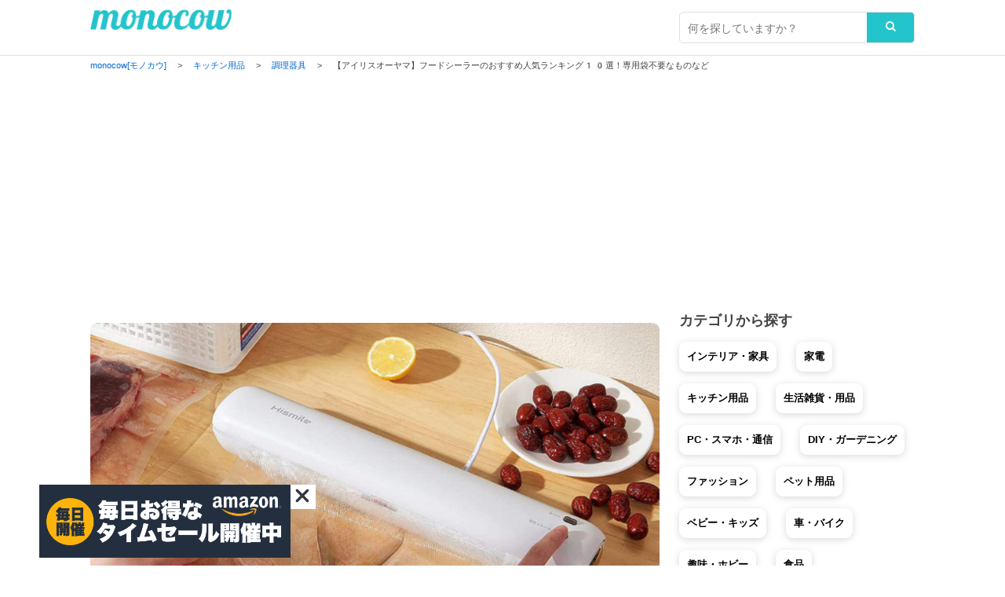

--- FILE ---
content_type: text/html; charset=UTF-8
request_url: https://monocow.jp/28629
body_size: 19556
content:
<!DOCTYPE html>
<html xmlns="http://www.w3.org/1999/xhtml">
<head>
<meta content='width=device-width,initial-scale=1.0,minimum-scale=1.0,user-scalable=0' name='viewport'>
<meta http-equiv="Content-Type" content="text/html; charset=UTF-8" />

<title>【アイリスオーヤマ】フードシーラーのおすすめ人気ランキング10選！専用袋不要なものなど｜monocow [モノカウ] </title>


<meta name="Description" content="フードシーラーは、食材の鮮度を保つことができておすすめです。フードシーラーは、真空保存などができるからです。とはいっても数多くあるフードシーラーから選ぶのは大変ですよね。そこで今回は人気のあるフードシーラーを紹介します。ぜひ、お気に入りのフードシーラーを見つけてくださいね。

フードシーラーの魅力とは？

フードシーラーの魅力は、家庭で簡単に食品の真空パックを作ることができる点です。野菜・.." />


<meta property="og:locale" content="ja_JP" />
<meta property="og:type" content="article" />
<meta property="og:image" content="https://monocow.jp/wp/wp-content/uploads/2021/12/m38726836204_1-695x260.jpg" />
<meta property="og:url" content="https://monocow.jp/28629" />
<meta property="og:site_name" content="monocow [モノカウ]" />
<meta property="og:title" content="【アイリスオーヤマ】フードシーラーのおすすめ人気ランキング10選！専用袋不要なものなど｜monocow [モノカウ]" />
<meta property="og:description" content="フードシーラーは、食材の鮮度を保つことができておすすめです。フードシーラーは、真空保存などができるからです。とはいっても数多くあるフードシーラーから選ぶのは大変ですよね。そこで今回は人気のあるフードシーラーを紹介します。ぜひ、お気に入りのフードシーラーを見つけてくださいね。

フードシーラーの魅力とは？

フードシーラーの魅力は、家庭で簡単に食品の真空パックを作ることができる点です。野菜・肉・魚などの生ものから、作り置きのおかず・食べかけのお菓子などをパッキングしておくことができます。そうすることで、空気が入らずに乾燥せず、食品の劣化を防ぐことができるでしょう。また、食材の鮮度や栄養は.." />

<script type="application/ld+json">
{
  "@context": "http://schema.org",
  "@type": "BlogPosting",
  "mainEntityOfPage":{
    "@type":"WebPage",
    "@id":"https://monocow.jp/28629"
  },
  "headline":"【アイリスオーヤマ】フードシーラーのおすすめ人気ランキング10選！専用袋不要なものなど",
  "image": {
    "@type": "ImageObject",
    "url": "https://monocow.jp/wp/wp-content/uploads/2021/12/m38726836204_1.jpg",
    "height": "714",
    "width": "1070"
  },
  "datePublished": "2021-12-27T17:20:03+09:00",
  "dateModified": "2021-12-27T17:20:03+09:00",
  "author": {
    "@type": "Person",
    "name": "monocow"
  },
  "publisher": {
    "@type": "Organization",
    "name": "monocow[モノカウ]",
    "logo": {
      "@type": "ImageObject",
      "url": "https://monocow.jp/wp/wp-content/themes/monocow_ver2.0/images/icon.png",
      "width":  250 ,
      "height":  250
    }
  },
  "description": "フードシーラーは、食材の鮮度を保つことができておすすめです。フードシーラーは、真空保存などができるからです。とはいっても数多くあるフードシーラーから選ぶのは大変ですよね。そこで今回は人気のあるフードシーラーを紹介します。ぜひ、お気に入りのフードシーラーを見つけてくださいね。

フードシーラーの魅力とは？

フードシーラーの魅力は、家庭で簡単に食品の真空パックを作ることができる点です。野菜・.."
}
</script>


<link rel="icon" href="https://monocow.jp/wp/wp-content/themes/monocow_ver2.0/images/ico.ico">
<link rel="shortcut icon" type="image/x-icon" href="https://monocow.jp/wp/wp-content/themes/monocow_ver2.0/images/ico.png" />
<link rel="alternate" type="application/rss+xml" title="RSS_FEED" href="https://monocow.jp/feed" />
<link rel="alternate" type="application/atom+xml" title="ATOM_FEED" href="https://monocow.jp/feed/atom" />
								
<meta property="fb:app_id" content="1141286725983331" />											
<meta name="keywords" content="monocow,モノカウ">
<meta name="author" content="monocow（モノカウ）"/>

<script type="text/javascript" language="javascript">
    var vc_pid = "886477709";
</script><script type="text/javascript" src="//aml.valuecommerce.com/vcdal.js" async></script>

<link rel="stylesheet" media="all" href="https://monocow.jp/wp/wp-content/themes/monocow_ver2.0/default.css"/>
<link rel="stylesheet" media="all" href="https://monocow.jp/wp/wp-content/themes/monocow_ver2.0/style.css"/>

<link rel="stylesheet" media="all" href="https://monocow.jp/wp/wp-content/themes/monocow_ver2.0/single.css"/>	

<link href="https://stackpath.bootstrapcdn.com/font-awesome/4.7.0/css/font-awesome.min.css" rel="stylesheet">
<script type="text/javascript" src="https://ajax.googleapis.com/ajax/libs/jquery/1.7/jquery.min.js"></script> 

<meta name='robots' content='max-image-preview:large' />
<link rel="alternate" type="application/rss+xml" title="monocow[モノカウ] &raquo; 【アイリスオーヤマ】フードシーラーのおすすめ人気ランキング10選！専用袋不要なものなど のコメントのフィード" href="https://monocow.jp/28629/feed" />
<script type="text/javascript">
/* <![CDATA[ */
window._wpemojiSettings = {"baseUrl":"https:\/\/s.w.org\/images\/core\/emoji\/14.0.0\/72x72\/","ext":".png","svgUrl":"https:\/\/s.w.org\/images\/core\/emoji\/14.0.0\/svg\/","svgExt":".svg","source":{"concatemoji":"https:\/\/monocow.jp\/wp\/wp-includes\/js\/wp-emoji-release.min.js?ver=6.4.7"}};
/*! This file is auto-generated */
!function(i,n){var o,s,e;function c(e){try{var t={supportTests:e,timestamp:(new Date).valueOf()};sessionStorage.setItem(o,JSON.stringify(t))}catch(e){}}function p(e,t,n){e.clearRect(0,0,e.canvas.width,e.canvas.height),e.fillText(t,0,0);var t=new Uint32Array(e.getImageData(0,0,e.canvas.width,e.canvas.height).data),r=(e.clearRect(0,0,e.canvas.width,e.canvas.height),e.fillText(n,0,0),new Uint32Array(e.getImageData(0,0,e.canvas.width,e.canvas.height).data));return t.every(function(e,t){return e===r[t]})}function u(e,t,n){switch(t){case"flag":return n(e,"\ud83c\udff3\ufe0f\u200d\u26a7\ufe0f","\ud83c\udff3\ufe0f\u200b\u26a7\ufe0f")?!1:!n(e,"\ud83c\uddfa\ud83c\uddf3","\ud83c\uddfa\u200b\ud83c\uddf3")&&!n(e,"\ud83c\udff4\udb40\udc67\udb40\udc62\udb40\udc65\udb40\udc6e\udb40\udc67\udb40\udc7f","\ud83c\udff4\u200b\udb40\udc67\u200b\udb40\udc62\u200b\udb40\udc65\u200b\udb40\udc6e\u200b\udb40\udc67\u200b\udb40\udc7f");case"emoji":return!n(e,"\ud83e\udef1\ud83c\udffb\u200d\ud83e\udef2\ud83c\udfff","\ud83e\udef1\ud83c\udffb\u200b\ud83e\udef2\ud83c\udfff")}return!1}function f(e,t,n){var r="undefined"!=typeof WorkerGlobalScope&&self instanceof WorkerGlobalScope?new OffscreenCanvas(300,150):i.createElement("canvas"),a=r.getContext("2d",{willReadFrequently:!0}),o=(a.textBaseline="top",a.font="600 32px Arial",{});return e.forEach(function(e){o[e]=t(a,e,n)}),o}function t(e){var t=i.createElement("script");t.src=e,t.defer=!0,i.head.appendChild(t)}"undefined"!=typeof Promise&&(o="wpEmojiSettingsSupports",s=["flag","emoji"],n.supports={everything:!0,everythingExceptFlag:!0},e=new Promise(function(e){i.addEventListener("DOMContentLoaded",e,{once:!0})}),new Promise(function(t){var n=function(){try{var e=JSON.parse(sessionStorage.getItem(o));if("object"==typeof e&&"number"==typeof e.timestamp&&(new Date).valueOf()<e.timestamp+604800&&"object"==typeof e.supportTests)return e.supportTests}catch(e){}return null}();if(!n){if("undefined"!=typeof Worker&&"undefined"!=typeof OffscreenCanvas&&"undefined"!=typeof URL&&URL.createObjectURL&&"undefined"!=typeof Blob)try{var e="postMessage("+f.toString()+"("+[JSON.stringify(s),u.toString(),p.toString()].join(",")+"));",r=new Blob([e],{type:"text/javascript"}),a=new Worker(URL.createObjectURL(r),{name:"wpTestEmojiSupports"});return void(a.onmessage=function(e){c(n=e.data),a.terminate(),t(n)})}catch(e){}c(n=f(s,u,p))}t(n)}).then(function(e){for(var t in e)n.supports[t]=e[t],n.supports.everything=n.supports.everything&&n.supports[t],"flag"!==t&&(n.supports.everythingExceptFlag=n.supports.everythingExceptFlag&&n.supports[t]);n.supports.everythingExceptFlag=n.supports.everythingExceptFlag&&!n.supports.flag,n.DOMReady=!1,n.readyCallback=function(){n.DOMReady=!0}}).then(function(){return e}).then(function(){var e;n.supports.everything||(n.readyCallback(),(e=n.source||{}).concatemoji?t(e.concatemoji):e.wpemoji&&e.twemoji&&(t(e.twemoji),t(e.wpemoji)))}))}((window,document),window._wpemojiSettings);
/* ]]> */
</script>
<style id='wp-emoji-styles-inline-css' type='text/css'>

	img.wp-smiley, img.emoji {
		display: inline !important;
		border: none !important;
		box-shadow: none !important;
		height: 1em !important;
		width: 1em !important;
		margin: 0 0.07em !important;
		vertical-align: -0.1em !important;
		background: none !important;
		padding: 0 !important;
	}
</style>
<link rel='stylesheet' id='wp-block-library-css' href='https://monocow.jp/wp/wp-includes/css/dist/block-library/style.min.css?ver=6.4.7' type='text/css' media='all' />
<style id='classic-theme-styles-inline-css' type='text/css'>
/*! This file is auto-generated */
.wp-block-button__link{color:#fff;background-color:#32373c;border-radius:9999px;box-shadow:none;text-decoration:none;padding:calc(.667em + 2px) calc(1.333em + 2px);font-size:1.125em}.wp-block-file__button{background:#32373c;color:#fff;text-decoration:none}
</style>
<style id='global-styles-inline-css' type='text/css'>
body{--wp--preset--color--black: #000000;--wp--preset--color--cyan-bluish-gray: #abb8c3;--wp--preset--color--white: #ffffff;--wp--preset--color--pale-pink: #f78da7;--wp--preset--color--vivid-red: #cf2e2e;--wp--preset--color--luminous-vivid-orange: #ff6900;--wp--preset--color--luminous-vivid-amber: #fcb900;--wp--preset--color--light-green-cyan: #7bdcb5;--wp--preset--color--vivid-green-cyan: #00d084;--wp--preset--color--pale-cyan-blue: #8ed1fc;--wp--preset--color--vivid-cyan-blue: #0693e3;--wp--preset--color--vivid-purple: #9b51e0;--wp--preset--gradient--vivid-cyan-blue-to-vivid-purple: linear-gradient(135deg,rgba(6,147,227,1) 0%,rgb(155,81,224) 100%);--wp--preset--gradient--light-green-cyan-to-vivid-green-cyan: linear-gradient(135deg,rgb(122,220,180) 0%,rgb(0,208,130) 100%);--wp--preset--gradient--luminous-vivid-amber-to-luminous-vivid-orange: linear-gradient(135deg,rgba(252,185,0,1) 0%,rgba(255,105,0,1) 100%);--wp--preset--gradient--luminous-vivid-orange-to-vivid-red: linear-gradient(135deg,rgba(255,105,0,1) 0%,rgb(207,46,46) 100%);--wp--preset--gradient--very-light-gray-to-cyan-bluish-gray: linear-gradient(135deg,rgb(238,238,238) 0%,rgb(169,184,195) 100%);--wp--preset--gradient--cool-to-warm-spectrum: linear-gradient(135deg,rgb(74,234,220) 0%,rgb(151,120,209) 20%,rgb(207,42,186) 40%,rgb(238,44,130) 60%,rgb(251,105,98) 80%,rgb(254,248,76) 100%);--wp--preset--gradient--blush-light-purple: linear-gradient(135deg,rgb(255,206,236) 0%,rgb(152,150,240) 100%);--wp--preset--gradient--blush-bordeaux: linear-gradient(135deg,rgb(254,205,165) 0%,rgb(254,45,45) 50%,rgb(107,0,62) 100%);--wp--preset--gradient--luminous-dusk: linear-gradient(135deg,rgb(255,203,112) 0%,rgb(199,81,192) 50%,rgb(65,88,208) 100%);--wp--preset--gradient--pale-ocean: linear-gradient(135deg,rgb(255,245,203) 0%,rgb(182,227,212) 50%,rgb(51,167,181) 100%);--wp--preset--gradient--electric-grass: linear-gradient(135deg,rgb(202,248,128) 0%,rgb(113,206,126) 100%);--wp--preset--gradient--midnight: linear-gradient(135deg,rgb(2,3,129) 0%,rgb(40,116,252) 100%);--wp--preset--font-size--small: 13px;--wp--preset--font-size--medium: 20px;--wp--preset--font-size--large: 36px;--wp--preset--font-size--x-large: 42px;--wp--preset--spacing--20: 0.44rem;--wp--preset--spacing--30: 0.67rem;--wp--preset--spacing--40: 1rem;--wp--preset--spacing--50: 1.5rem;--wp--preset--spacing--60: 2.25rem;--wp--preset--spacing--70: 3.38rem;--wp--preset--spacing--80: 5.06rem;--wp--preset--shadow--natural: 6px 6px 9px rgba(0, 0, 0, 0.2);--wp--preset--shadow--deep: 12px 12px 50px rgba(0, 0, 0, 0.4);--wp--preset--shadow--sharp: 6px 6px 0px rgba(0, 0, 0, 0.2);--wp--preset--shadow--outlined: 6px 6px 0px -3px rgba(255, 255, 255, 1), 6px 6px rgba(0, 0, 0, 1);--wp--preset--shadow--crisp: 6px 6px 0px rgba(0, 0, 0, 1);}:where(.is-layout-flex){gap: 0.5em;}:where(.is-layout-grid){gap: 0.5em;}body .is-layout-flow > .alignleft{float: left;margin-inline-start: 0;margin-inline-end: 2em;}body .is-layout-flow > .alignright{float: right;margin-inline-start: 2em;margin-inline-end: 0;}body .is-layout-flow > .aligncenter{margin-left: auto !important;margin-right: auto !important;}body .is-layout-constrained > .alignleft{float: left;margin-inline-start: 0;margin-inline-end: 2em;}body .is-layout-constrained > .alignright{float: right;margin-inline-start: 2em;margin-inline-end: 0;}body .is-layout-constrained > .aligncenter{margin-left: auto !important;margin-right: auto !important;}body .is-layout-constrained > :where(:not(.alignleft):not(.alignright):not(.alignfull)){max-width: var(--wp--style--global--content-size);margin-left: auto !important;margin-right: auto !important;}body .is-layout-constrained > .alignwide{max-width: var(--wp--style--global--wide-size);}body .is-layout-flex{display: flex;}body .is-layout-flex{flex-wrap: wrap;align-items: center;}body .is-layout-flex > *{margin: 0;}body .is-layout-grid{display: grid;}body .is-layout-grid > *{margin: 0;}:where(.wp-block-columns.is-layout-flex){gap: 2em;}:where(.wp-block-columns.is-layout-grid){gap: 2em;}:where(.wp-block-post-template.is-layout-flex){gap: 1.25em;}:where(.wp-block-post-template.is-layout-grid){gap: 1.25em;}.has-black-color{color: var(--wp--preset--color--black) !important;}.has-cyan-bluish-gray-color{color: var(--wp--preset--color--cyan-bluish-gray) !important;}.has-white-color{color: var(--wp--preset--color--white) !important;}.has-pale-pink-color{color: var(--wp--preset--color--pale-pink) !important;}.has-vivid-red-color{color: var(--wp--preset--color--vivid-red) !important;}.has-luminous-vivid-orange-color{color: var(--wp--preset--color--luminous-vivid-orange) !important;}.has-luminous-vivid-amber-color{color: var(--wp--preset--color--luminous-vivid-amber) !important;}.has-light-green-cyan-color{color: var(--wp--preset--color--light-green-cyan) !important;}.has-vivid-green-cyan-color{color: var(--wp--preset--color--vivid-green-cyan) !important;}.has-pale-cyan-blue-color{color: var(--wp--preset--color--pale-cyan-blue) !important;}.has-vivid-cyan-blue-color{color: var(--wp--preset--color--vivid-cyan-blue) !important;}.has-vivid-purple-color{color: var(--wp--preset--color--vivid-purple) !important;}.has-black-background-color{background-color: var(--wp--preset--color--black) !important;}.has-cyan-bluish-gray-background-color{background-color: var(--wp--preset--color--cyan-bluish-gray) !important;}.has-white-background-color{background-color: var(--wp--preset--color--white) !important;}.has-pale-pink-background-color{background-color: var(--wp--preset--color--pale-pink) !important;}.has-vivid-red-background-color{background-color: var(--wp--preset--color--vivid-red) !important;}.has-luminous-vivid-orange-background-color{background-color: var(--wp--preset--color--luminous-vivid-orange) !important;}.has-luminous-vivid-amber-background-color{background-color: var(--wp--preset--color--luminous-vivid-amber) !important;}.has-light-green-cyan-background-color{background-color: var(--wp--preset--color--light-green-cyan) !important;}.has-vivid-green-cyan-background-color{background-color: var(--wp--preset--color--vivid-green-cyan) !important;}.has-pale-cyan-blue-background-color{background-color: var(--wp--preset--color--pale-cyan-blue) !important;}.has-vivid-cyan-blue-background-color{background-color: var(--wp--preset--color--vivid-cyan-blue) !important;}.has-vivid-purple-background-color{background-color: var(--wp--preset--color--vivid-purple) !important;}.has-black-border-color{border-color: var(--wp--preset--color--black) !important;}.has-cyan-bluish-gray-border-color{border-color: var(--wp--preset--color--cyan-bluish-gray) !important;}.has-white-border-color{border-color: var(--wp--preset--color--white) !important;}.has-pale-pink-border-color{border-color: var(--wp--preset--color--pale-pink) !important;}.has-vivid-red-border-color{border-color: var(--wp--preset--color--vivid-red) !important;}.has-luminous-vivid-orange-border-color{border-color: var(--wp--preset--color--luminous-vivid-orange) !important;}.has-luminous-vivid-amber-border-color{border-color: var(--wp--preset--color--luminous-vivid-amber) !important;}.has-light-green-cyan-border-color{border-color: var(--wp--preset--color--light-green-cyan) !important;}.has-vivid-green-cyan-border-color{border-color: var(--wp--preset--color--vivid-green-cyan) !important;}.has-pale-cyan-blue-border-color{border-color: var(--wp--preset--color--pale-cyan-blue) !important;}.has-vivid-cyan-blue-border-color{border-color: var(--wp--preset--color--vivid-cyan-blue) !important;}.has-vivid-purple-border-color{border-color: var(--wp--preset--color--vivid-purple) !important;}.has-vivid-cyan-blue-to-vivid-purple-gradient-background{background: var(--wp--preset--gradient--vivid-cyan-blue-to-vivid-purple) !important;}.has-light-green-cyan-to-vivid-green-cyan-gradient-background{background: var(--wp--preset--gradient--light-green-cyan-to-vivid-green-cyan) !important;}.has-luminous-vivid-amber-to-luminous-vivid-orange-gradient-background{background: var(--wp--preset--gradient--luminous-vivid-amber-to-luminous-vivid-orange) !important;}.has-luminous-vivid-orange-to-vivid-red-gradient-background{background: var(--wp--preset--gradient--luminous-vivid-orange-to-vivid-red) !important;}.has-very-light-gray-to-cyan-bluish-gray-gradient-background{background: var(--wp--preset--gradient--very-light-gray-to-cyan-bluish-gray) !important;}.has-cool-to-warm-spectrum-gradient-background{background: var(--wp--preset--gradient--cool-to-warm-spectrum) !important;}.has-blush-light-purple-gradient-background{background: var(--wp--preset--gradient--blush-light-purple) !important;}.has-blush-bordeaux-gradient-background{background: var(--wp--preset--gradient--blush-bordeaux) !important;}.has-luminous-dusk-gradient-background{background: var(--wp--preset--gradient--luminous-dusk) !important;}.has-pale-ocean-gradient-background{background: var(--wp--preset--gradient--pale-ocean) !important;}.has-electric-grass-gradient-background{background: var(--wp--preset--gradient--electric-grass) !important;}.has-midnight-gradient-background{background: var(--wp--preset--gradient--midnight) !important;}.has-small-font-size{font-size: var(--wp--preset--font-size--small) !important;}.has-medium-font-size{font-size: var(--wp--preset--font-size--medium) !important;}.has-large-font-size{font-size: var(--wp--preset--font-size--large) !important;}.has-x-large-font-size{font-size: var(--wp--preset--font-size--x-large) !important;}
.wp-block-navigation a:where(:not(.wp-element-button)){color: inherit;}
:where(.wp-block-post-template.is-layout-flex){gap: 1.25em;}:where(.wp-block-post-template.is-layout-grid){gap: 1.25em;}
:where(.wp-block-columns.is-layout-flex){gap: 2em;}:where(.wp-block-columns.is-layout-grid){gap: 2em;}
.wp-block-pullquote{font-size: 1.5em;line-height: 1.6;}
</style>
<link rel='stylesheet' id='bootstrap_core-css-css' href='https://monocow.jp/wp/wp-content/plugins/my-affiliate-shortcode/resources/todc-bootstrap-3.3.6-3.3.6-dist/css/sk_bootstrap.css?_my_ver&#038;ver=0.1' type='text/css' media='all' />
<link rel='stylesheet' id='todc-bootstrap-3.3.6-3.3.6-dist_core-css' href='https://monocow.jp/wp/wp-content/plugins/my-affiliate-shortcode/resources/todc-bootstrap-3.3.6-3.3.6-dist/css/sk_todc-bootstrap.css?_my_ver&#038;ver=0.1' type='text/css' media='all' />
<link rel='stylesheet' id='MyAffiliateShortCode-css' href='https://monocow.jp/wp/wp-content/plugins/my-affiliate-shortcode/resources/MyAffiliateShortCode.css?_my_ver&#038;ver=0.1' type='text/css' media='all' />
<link rel='stylesheet' id='MyAffiliateShortCode_style-css' href='https://monocow.jp/wp/wp-content/plugins/my-affiliate-shortcode/resources/frontpage/pc/css/style.css?_my_ver&#038;ver=0.1' type='text/css' media='all' />
<link rel='stylesheet' id='MyRelatedPosts-css' href='https://monocow.jp/wp/wp-content/plugins/my-related-posts/resources/MyRelatedPosts.css?_my_ver&#038;ver=100.1' type='text/css' media='all' />
<link rel='stylesheet' id='MyRelatedPosts_style-css' href='https://monocow.jp/wp/wp-content/plugins/my-related-posts/resources/frontpage/pc/css/style.css?_my_ver&#038;ver=100.1' type='text/css' media='all' />
<link rel="https://api.w.org/" href="https://monocow.jp/wp-json/" /><link rel="alternate" type="application/json" href="https://monocow.jp/wp-json/wp/v2/posts/28629" /><link rel="EditURI" type="application/rsd+xml" title="RSD" href="https://monocow.jp/wp/xmlrpc.php?rsd" />
<link rel="canonical" href="https://monocow.jp/28629" />
<link rel='shortlink' href='https://monocow.jp/?p=28629' />
<link rel="alternate" type="application/json+oembed" href="https://monocow.jp/wp-json/oembed/1.0/embed?url=https%3A%2F%2Fmonocow.jp%2F28629" />
<link rel="alternate" type="text/xml+oembed" href="https://monocow.jp/wp-json/oembed/1.0/embed?url=https%3A%2F%2Fmonocow.jp%2F28629&#038;format=xml" />
<style type="text/css">.recentcomments a{display:inline !important;padding:0 !important;margin:0 !important;}</style>
<!-- Global site tag (gtag.js) - Google Analytics -->
<script async src="https://www.googletagmanager.com/gtag/js?id=G-F5JTER93EB"></script>
<script>
  window.dataLayer = window.dataLayer || [];
  function gtag(){dataLayer.push(arguments);}
  gtag('js', new Date());

  gtag('config', 'G-F5JTER93EB');
</script>
<meta name="google-site-verification" content="tZnp4UJszrYglHt0D723IPASkgEtxGW0MNQHaMdi0Q4" />
<script async src="https://pagead2.googlesyndication.com/pagead/js/adsbygoogle.js?client=ca-pub-5706518921275222"
     crossorigin="anonymous"></script>
     
</head><body>
 <header>
	<div class="inner">
    <h1 id="header_logo"><a href="/"><img src="https://monocow.jp/wp/wp-content/themes/monocow_ver2.0/images/logoimg.png" alt="monocow [モノカウ] | 住まい・暮らしを豊かにするモノマガジン"/></a></h1>	
	<div id="searchbox">
  <form role="search" method="get" action="https://monocow.jp/" class="search_container">
  <label class="screen-reader-text" for="s"></label>
    <input type="text" size="25"　value="" name="s" id="s" placeholder="何を探していますか？">
    <input type="submit" value="&#xf002">
  </form>
</div> 	
  </div>
  </header>
 
  <!--passnav-->
  <div class="passnav" id="passnav-top">
  <div class="inner">
<div class="breadcrumbs" vocab="http://schema.org/" typeof="BreadcrumbList">
    <!-- Breadcrumb NavXT 7.2.0 -->
<span property="itemListElement" typeof="ListItem"><a property="item" typeof="WebPage" title="monocow[モノカウ]へ移動" href="https://monocow.jp" class="home"><span property="name">monocow[モノカウ]</span></a><meta property="position" content="1"></span> &gt; <span property="itemListElement" typeof="ListItem"><a property="item" typeof="WebPage" title="キッチン用品のカテゴリーアーカイブへ移動" href="https://monocow.jp/dining" class="taxonomy category"><span property="name">キッチン用品</span></a><meta property="position" content="2"></span> &gt; <span property="itemListElement" typeof="ListItem"><a property="item" typeof="WebPage" title="調理器具のカテゴリーアーカイブへ移動" href="https://monocow.jp/dining/kitchenware" class="taxonomy category"><span property="name">調理器具</span></a><meta property="position" content="3"></span> &gt; <span property="itemListElement" typeof="ListItem"><span property="name">【アイリスオーヤマ】フードシーラーのおすすめ人気ランキング10選！専用袋不要なものなど</span><meta property="position" content="4"></span></div>
  </div>
  </div>
  <!--/passnav-->
	
  <!--contents-->
  <div id="contents" class="clearfix">
	<div class="inner">  
    
	<!--main-->
	<div id="main">
	 
	
	  <!--article-->
	  <div id="article"　itemscope itemtype="http://schema.org/Article">
	  
		<!--section-->
		<section>
		  <div class="article_image"><img width="900" height="600" src="https://monocow.jp/wp/wp-content/uploads/2021/12/m38726836204_1-900x600.jpg" class="attachment-large size-large wp-post-image" alt="" decoding="async" fetchpriority="high" srcset="https://monocow.jp/wp/wp-content/uploads/2021/12/m38726836204_1-900x600.jpg 900w, https://monocow.jp/wp/wp-content/uploads/2021/12/m38726836204_1-450x300.jpg 450w, https://monocow.jp/wp/wp-content/uploads/2021/12/m38726836204_1-768x512.jpg 768w, https://monocow.jp/wp/wp-content/uploads/2021/12/m38726836204_1-640x427.jpg 640w, https://monocow.jp/wp/wp-content/uploads/2021/12/m38726836204_1.jpg 1070w" sizes="(max-width: 900px) 100vw, 900px" /></div>
<div class="article_category">
  <a href="https://monocow.jp/dining">キッチン用品</a></div>
		  <div class="article_title"><h1>【アイリスオーヤマ】フードシーラーのおすすめ人気ランキング10選！専用袋不要なものなど</h1></div>
			<div class="article_lead">
			<p>フードシーラーは、食材の鮮度を保つことができておすすめです。フードシーラーは、真空保存などができるからです。とはいっても数多くあるフードシーラーから選ぶのは大変ですよね。そこで今回は人気のあるフードシーラーを紹介します。ぜひ、お気に入りのフードシーラーを見つけてくださいね。</p>
			<p class="article_time">2021年12月27日更新</p>
			</div>	

      <div>
        <ul class="clearfix keyword">
          <li><a href="https://monocow.jp/tag/514" rel="tag">キッチン用品(908)</a></li>
          <li><a href="https://monocow.jp/tag/536" rel="tag">調理器具(264)</a></li>
          <li><a href="https://monocow.jp/tag/540" rel="tag">保存容器・調味料入れ(91)</a></li>
        </ul>
      </div>
	
    <div class="article_author clearfix">
	    <div class="author_image"><img src="https://monocow.jp/wp/wp-content/themes/monocow_ver2.0/images/ico.png" width="250" height="250" alt=""/></div>
		<div class="author_info">
		  <dl>
		    <dt class="author_role">企画・制作</dt>
			<dd class="author_name">monocow編集部</dd>
			<dd class="author_intro">monocow（モノカウ）は、住まいと暮らしを豊かにするモノを紹介しているモノマガジンです。編集部独自のリサーチに基づき、さまざまなモノの選び方やおすすめ商品をランキング形式で紹介しています。「インテリア・家具」から「家電」「生活雑貨・日用品」「キッチン用品」「アウトドア」まで、毎日コンテンツを制作中。</dd>
		  </dl>
		</div>
	</div>		
   </section>
   <!--/section-->
   
	<section id="article_contents">
<div id="ez-toc-container" class="ez-toc-v2_0_60 counter-hierarchy ez-toc-counter ez-toc-grey ez-toc-container-direction">
<div class="ez-toc-title-container"><p class="ez-toc-title">目次</p>
</div><nav><ul class='ez-toc-list ez-toc-list-level-1 ' ><li class='ez-toc-page-1 ez-toc-heading-level-2'><a class="ez-toc-link ez-toc-heading-1" href="#%E3%83%95%E3%83%BC%E3%83%89%E3%82%B7%E3%83%BC%E3%83%A9%E3%83%BC%E3%81%AE%E9%AD%85%E5%8A%9B%E3%81%A8%E3%81%AF%EF%BC%9F" title="フードシーラーの魅力とは？">フードシーラーの魅力とは？</a></li><li class='ez-toc-page-1 ez-toc-heading-level-2'><a class="ez-toc-link ez-toc-heading-2" href="#%E3%83%95%E3%83%BC%E3%83%89%E3%82%B7%E3%83%BC%E3%83%A9%E3%83%BC%E3%81%AE%E4%BD%BF%E3%81%84%E6%96%B9%E3%81%AF%EF%BC%9F" title="フードシーラーの使い方は？">フードシーラーの使い方は？</a></li><li class='ez-toc-page-1 ez-toc-heading-level-2'><a class="ez-toc-link ez-toc-heading-3" href="#%E3%83%95%E3%83%BC%E3%83%89%E3%82%B7%E3%83%BC%E3%83%A9%E3%83%BC%E3%81%AE%E9%81%B8%E3%81%B3%E6%96%B9" title="フードシーラーの選び方">フードシーラーの選び方</a></li><li class='ez-toc-page-1 ez-toc-heading-level-2'><a class="ez-toc-link ez-toc-heading-4" href="#%E3%83%95%E3%83%BC%E3%83%89%E3%82%B7%E3%83%BC%E3%83%A9%E3%83%BC%E3%81%AE%E3%81%8A%E3%81%99%E3%81%99%E3%82%81%E3%83%96%E3%83%A9%E3%83%B3%E3%83%89%E3%83%BB%E3%83%A1%E3%83%BC%E3%82%AB%E3%83%BC%E3%81%AF%EF%BC%9F" title="フードシーラーのおすすめブランド・メーカーは？">フードシーラーのおすすめブランド・メーカーは？</a></li><li class='ez-toc-page-1 ez-toc-heading-level-2'><a class="ez-toc-link ez-toc-heading-5" href="#%E3%83%95%E3%83%BC%E3%83%89%E3%82%B7%E3%83%BC%E3%83%A9%E3%83%BC%E3%81%AE%E3%81%8A%E3%81%99%E3%81%99%E3%82%81%E4%BA%BA%E6%B0%97%E3%83%A9%E3%83%B3%E3%82%AD%E3%83%B3%E3%82%B010%E9%81%B8" title="フードシーラーのおすすめ人気ランキング10選">フードシーラーのおすすめ人気ランキング10選</a></li></ul></nav></div>
<p><span id="more-28629"></span></p>
<h2><span class="ez-toc-section" id="%E3%83%95%E3%83%BC%E3%83%89%E3%82%B7%E3%83%BC%E3%83%A9%E3%83%BC%E3%81%AE%E9%AD%85%E5%8A%9B%E3%81%A8%E3%81%AF%EF%BC%9F"></span>フードシーラーの魅力とは？<span class="ez-toc-section-end"></span></h2>
<p><img decoding="async" src="https://monocow.jp/wp/wp-content/uploads/2021/12/m38726836204_1-450x300.jpg" alt="" width="450" height="300" /><br />
フードシーラーの魅力は、家庭で簡単に食品の真空パックを作ることができる点です。野菜・肉・魚などの生ものから、作り置きのおかず・食べかけのお菓子などをパッキングしておくことができます。そうすることで、空気が入らずに乾燥せず、食品の劣化を防ぐことができるでしょう。また、食材の鮮度や栄養はそのままに、冷凍することもできます。袋によっては、袋のまま湯煎にかけられるものもあり、解凍時間もかからず、とても便利です。</p>
<h2><span class="ez-toc-section" id="%E3%83%95%E3%83%BC%E3%83%89%E3%82%B7%E3%83%BC%E3%83%A9%E3%83%BC%E3%81%AE%E4%BD%BF%E3%81%84%E6%96%B9%E3%81%AF%EF%BC%9F"></span>フードシーラーの使い方は？<span class="ez-toc-section-end"></span></h2>
<p>フードシーラーの使い方は、メーカーや搭載機能によって多少異なります。しかし、基本的な操作を覚えれば、簡単に使えます。食材の大きさに合わせて袋状になるようにはさみで切り、そこに食材を入れましょう。そして、袋の上部を脱気穴のある溝に沿わせるようにセットしてください。フタを閉めてシールボタンをオンにすると、袋の空気が無くなって15秒で真空パックが完了します。袋をセットするだけで、あとは自動で真空状態にしてくれるタイプであれば、簡単に使えるでしょう。</p>
<h2><span class="ez-toc-section" id="%E3%83%95%E3%83%BC%E3%83%89%E3%82%B7%E3%83%BC%E3%83%A9%E3%83%BC%E3%81%AE%E9%81%B8%E3%81%B3%E6%96%B9"></span>フードシーラーの選び方<span class="ez-toc-section-end"></span></h2>
<h3>タイプで選ぶ</h3>
<p><img decoding="async" src="https://monocow.jp/wp/wp-content/uploads/2021/12/71A503v4RfL._AC_SX466_-332x300.jpg" alt="" width="332" height="300" /><br />
フードシーラーの選び方1つ目は、タイプで選ぶことです。ハンディタイプと卓上タイプがあります。ハンディタイプは、最もコンパクトなサイズでキッチンに置いても場所を取りません。磁石つきタイプであれば、使わないときに冷蔵庫につけておくことができます。使いかけの食材や食べかけのおやつなどに対応可能です。また、卓上タイプは、密封したい袋を本体にセットしてカバーを閉じるだけで簡単に密封できます。食品はもちろん、手紙や写真などの酸化も防ぐことができる真空パック機能などが魅力的でしょう。</p>
<h3>袋の幅や厚みで選ぶ</h3>
<p><img loading="lazy" decoding="async" src="https://monocow.jp/wp/wp-content/uploads/2021/12/71FEIZxJ87L._AC_SY355_-311x300.jpg" alt="" width="311" height="300" /><br />
フードシーラーの選び方2つ目は、袋の幅や厚みで選ぶことです。卓上タイプのシーラーは、メーカーや種類によって、密封できる袋の形はばらつきがあります。市販のパッケージ・袋を密封するときは、袋の幅・厚みに注意しましょう。普段よく使う食材や料理をチェックしてから、自分の使う袋に合ったサイズのフードシーラーを購入してください。そうすると、無駄なくシーリングをすることができます。フードシーラーを選ぶときは、袋などもしっかりとチェックしてから探してみてください。</p>
<h3>機能性で選ぶ</h3>
<p><img loading="lazy" decoding="async" src="https://monocow.jp/wp/wp-content/uploads/2021/12/thum26_01_1-280x300.jpg" alt="" width="280" height="300" /><br />
フードシーラーの選び方3つ目は、機能性で選ぶことです。フードシーラーと言えば、真空パック機能が搭載されていることが重要でしょう。ボタン1つで、10秒から15秒で食材の袋の空気を抜いて、真空の状態を作り上げることができる機能です。たとえば、買いすぎてしまっても、袋に入れて真空パックしておけば、鮮度を保ったまま冷凍保存ができます。また、逆に脱気力についてもしっかりとチェックしておきましょう。ここの数値が「-60kPa」程度のものだと安心です。</p>
<h2><span class="ez-toc-section" id="%E3%83%95%E3%83%BC%E3%83%89%E3%82%B7%E3%83%BC%E3%83%A9%E3%83%BC%E3%81%AE%E3%81%8A%E3%81%99%E3%81%99%E3%82%81%E3%83%96%E3%83%A9%E3%83%B3%E3%83%89%E3%83%BB%E3%83%A1%E3%83%BC%E3%82%AB%E3%83%BC%E3%81%AF%EF%BC%9F"></span>フードシーラーのおすすめブランド・メーカーは？<span class="ez-toc-section-end"></span></h2>
<h3>アイリスオーヤマのフードシーラー</h3>
<p>
<!--▼section-commerce-->
<div class="section-commerce clearfix">

<!--▼section-commerce-image-->
	<div class="section-commerce-image"><div class="image-link"><a href='http://hb.afl.rakuten.co.jp/hgc/g00pukw6.0mgty298.g00pukw6.0mgtz5b3/?pc=http%3A%2F%2Fitem.rakuten.co.jp%2Fjism%2F4905009964598-24-14266-n%2F&amp;m=http%3A%2F%2Fm.rakuten.co.jp%2Fjism%2Fi%2F11517140%2F' rel='nofollow' target='_blank' onclick="ga('send', 'event', 'my_affiliate_shortcode-click', 'post-28629___//ck.jp.ap.valuecommerce.com/servlet/referral?sid=3402589&amp;pid=885301701&amp;vc_url=https%3A%2F%2Fshopping.yahoo.co.jp%2Fsearch%3Ffirst%3D1%26ss_first%3D1%26ts%3D1640592650%26mcr%3D613aa16f45a564e9fb565c2aa78a2569%26tab_ex%3Dcommerce%26sretry%3D0%26area%3D13%26astk%3D%26aq%3D%26oq%3D%26p%3D%25E3%2582%25A2%25E3%2582%25A4%25E3%2583%25AA%25E3%2582%25B9%25E3%2582%25AA%25E3%2583%25BC%25E3%2583%25A4%25E3%2583%259E%2B%25E7%259C%259F%25E7%25A9%25BA%25E3%2583%2591%25E3%2583%2583%25E3%2582%25AF%2B%25E3%2583%2595%25E3%2583%25BC%25E3%2583%2589%25E3%2582%25B7%25E3%2583%25BC%25E3%2583%25A9%25E3%2583%25BC%26sc_i%3Dshp_pc_search_searchBox_2', 'linkshare', {nonInteraction: true});">この商品を見る</a></div>
		<a href='http://hb.afl.rakuten.co.jp/hgc/g00pukw6.0mgty298.g00pukw6.0mgtz5b3/?pc=http%3A%2F%2Fitem.rakuten.co.jp%2Fjism%2F4905009964598-24-14266-n%2F&amp;m=http%3A%2F%2Fm.rakuten.co.jp%2Fjism%2Fi%2F11517140%2F' rel='nofollow' target='_blank' onclick="ga('send', 'event', 'my_affiliate_shortcode-click', 'post-28629___//ck.jp.ap.valuecommerce.com/servlet/referral?sid=3402589&amp;pid=885301701&amp;vc_url=https%3A%2F%2Fshopping.yahoo.co.jp%2Fsearch%3Ffirst%3D1%26ss_first%3D1%26ts%3D1640592650%26mcr%3D613aa16f45a564e9fb565c2aa78a2569%26tab_ex%3Dcommerce%26sretry%3D0%26area%3D13%26astk%3D%26aq%3D%26oq%3D%26p%3D%25E3%2582%25A2%25E3%2582%25A4%25E3%2583%25AA%25E3%2582%25B9%25E3%2582%25AA%25E3%2583%25BC%25E3%2583%25A4%25E3%2583%259E%2B%25E7%259C%259F%25E7%25A9%25BA%25E3%2583%2591%25E3%2583%2583%25E3%2582%25AF%2B%25E3%2583%2595%25E3%2583%25BC%25E3%2583%2589%25E3%2582%25B7%25E3%2583%25BC%25E3%2583%25A9%25E3%2583%25BC%26sc_i%3Dshp_pc_search_searchBox_2', 'linkshare', {nonInteraction: true});"><img src=http://thumbnail.image.rakuten.co.jp/@0_mall/jism/cabinet/0321/4905009964598.jpg style='max-width:316px' alt='アイリスオーヤマ 真空パック フードシーラー'></a>
	</div>
 <!--▲section-commerce-image-->
 
 <!--▼section-commerce-detail-->
	<div class="section-commerce-detail">
   <!--txt-->
 		<div class="s-commerce-txt">
			<div class="s-commerce-title">アイリスオーヤマ 真空パック フードシーラー</div>
    		<div class="s-commerce-description"></div>   		</div>
   <!--/txt-->
   <!--section-commerce-link-->
   		<div class="s-commerce-link">			<ul class="multiple-link"><li class='link_a'><a href='https://www.amazon.co.jp/%E3%82%A2%E3%82%A4%E3%83%AA%E3%82%B9%E3%82%AA%E3%83%BC%E3%83%A4%E3%83%9E-IRIS-OHYAMA-VPF-385T-%E3%83%95%E3%83%BC%E3%83%89%E3%82%B7%E3%83%BC%E3%83%A9%E3%83%BC/dp/B00CJ2380Q?__mk_ja_JP=%E3%82%AB%E3%82%BF%E3%82%AB%E3%83%8A&amp;crid=3F1BNX853LJ0B&amp;keywords=%E3%82%A2%E3%82%A4%E3%83%AA%E3%82%B9%E3%82%AA%E3%83%BC%E3%83%A4%E3%83%9E+%E7%9C%9F%E7%A9%BA%E3%83%91%E3%83%83%E3%82%AF+%E3%83%95%E3%83%BC%E3%83%89%E3%82%B7%E3%83%BC%E3%83%A9%E3%83%BC+VPF-385T&amp;qid=1640134079&amp;sbo=RZvfv%2F%2FHxDF%2BO5021pAnSA%3D%3D&amp;sprefix=%E3%82%A2%E3%82%A4%E3%83%AA%E3%82%B9%E3%82%AA%E3%83%BC%E3%83%A4%E3%83%9E+%E7%9C%9F%E7%A9%BA%E3%83%91%E3%83%83%E3%82%AF+%E3%83%95%E3%83%BC%E3%83%89%E3%82%B7%E3%83%BC%E3%83%A9%E3%83%BC+vpf-385t%2Caps%2C279&amp;sr=8-3&amp;linkCode=ll1&amp;tag=redribon-22&amp;linkId=0523a44a402a28b7bfc35bdc51851d38&amp;language=ja_JP&amp;ref_=as_li_ss_tl&ascsubtag=http://monocow.jp/28629' rel='nofollow' target='_blank' onclick="ga('send', 'event', 'my_affiliate_shortcode-click', 'post-28629___https://www.amazon.co.jp/%E3%82%A2%E3%82%A4%E3%83%AA%E3%82%B9%E3%82%AA%E3%83%BC%E3%83%A4%E3%83%9E-IRIS-OHYAMA-VPF-385T-%E3%83%95%E3%83%BC%E3%83%89%E3%82%B7%E3%83%BC%E3%83%A9%E3%83%BC/dp/B00CJ2380Q?__mk_ja_JP=%E3%82%AB%E3%82%BF%E3%82%AB%E3%83%8A&amp;crid=3F1BNX853LJ0B&amp;keywords=%E3%82%A2%E3%82%A4%E3%83%AA%E3%82%B9%E3%82%AA%E3%83%BC%E3%83%A4%E3%83%9E+%E7%9C%9F%E7%A9%BA%E3%83%91%E3%83%83%E3%82%AF+%E3%83%95%E3%83%BC%E3%83%89%E3%82%B7%E3%83%BC%E3%83%A9%E3%83%BC+VPF-385T&amp;qid=1640134079&amp;sbo=RZvfv%2F%2FHxDF%2BO5021pAnSA%3D%3D&amp;sprefix=%E3%82%A2%E3%82%A4%E3%83%AA%E3%82%B9%E3%82%AA%E3%83%BC%E3%83%A4%E3%83%9E+%E7%9C%9F%E7%A9%BA%E3%83%91%E3%83%83%E3%82%AF+%E3%83%95%E3%83%BC%E3%83%89%E3%82%B7%E3%83%BC%E3%83%A9%E3%83%BC+vpf-385t%2Caps%2C279&amp;sr=8-3&amp;linkCode=ll1&amp;tag=redribon-22&amp;linkId=0523a44a402a28b7bfc35bdc51851d38&amp;language=ja_JP&amp;ref_=as_li_ss_tl&ascsubtag=http://monocow.jp/28629', 'amazon', {nonInteraction: true});">Amazonで詳細を見る</a></li>
<li class='link_r'><a href='http://hb.afl.rakuten.co.jp/hgc/g00pukw6.0mgty298.g00pukw6.0mgtz5b3/?pc=http%3A%2F%2Fitem.rakuten.co.jp%2Fjism%2F4905009964598-24-14266-n%2F&amp;m=http%3A%2F%2Fm.rakuten.co.jp%2Fjism%2Fi%2F11517140%2F' rel='nofollow' target='_blank' onclick="ga('send', 'event', 'my_affiliate_shortcode-click', 'post-28629___http://hb.afl.rakuten.co.jp/hgc/g00pukw6.0mgty298.g00pukw6.0mgtz5b3/?pc=http%3A%2F%2Fitem.rakuten.co.jp%2Fjism%2F4905009964598-24-14266-n%2F&amp;m=http%3A%2F%2Fm.rakuten.co.jp%2Fjism%2Fi%2F11517140%2F', 'rakuten', {nonInteraction: true});">楽天で詳細を見る</a></li>
<li class='link_l'><a href='//ck.jp.ap.valuecommerce.com/servlet/referral?sid=3402589&amp;pid=885301701&amp;vc_url=https%3A%2F%2Fshopping.yahoo.co.jp%2Fsearch%3Ffirst%3D1%26ss_first%3D1%26ts%3D1640592650%26mcr%3D613aa16f45a564e9fb565c2aa78a2569%26tab_ex%3Dcommerce%26sretry%3D0%26area%3D13%26astk%3D%26aq%3D%26oq%3D%26p%3D%25E3%2582%25A2%25E3%2582%25A4%25E3%2583%25AA%25E3%2582%25B9%25E3%2582%25AA%25E3%2583%25BC%25E3%2583%25A4%25E3%2583%259E%2B%25E7%259C%259F%25E7%25A9%25BA%25E3%2583%2591%25E3%2583%2583%25E3%2582%25AF%2B%25E3%2583%2595%25E3%2583%25BC%25E3%2583%2589%25E3%2582%25B7%25E3%2583%25BC%25E3%2583%25A9%25E3%2583%25BC%26sc_i%3Dshp_pc_search_searchBox_2' rel='nofollow' target='_blank' onclick="ga('send', 'event', 'my_affiliate_shortcode-click', 'post-28629___//ck.jp.ap.valuecommerce.com/servlet/referral?sid=3402589&amp;pid=885301701&amp;vc_url=https%3A%2F%2Fshopping.yahoo.co.jp%2Fsearch%3Ffirst%3D1%26ss_first%3D1%26ts%3D1640592650%26mcr%3D613aa16f45a564e9fb565c2aa78a2569%26tab_ex%3Dcommerce%26sretry%3D0%26area%3D13%26astk%3D%26aq%3D%26oq%3D%26p%3D%25E3%2582%25A2%25E3%2582%25A4%25E3%2583%25AA%25E3%2582%25B9%25E3%2582%25AA%25E3%2583%25BC%25E3%2583%25A4%25E3%2583%259E%2B%25E7%259C%259F%25E7%25A9%25BA%25E3%2583%2591%25E3%2583%2583%25E3%2582%25AF%2B%25E3%2583%2595%25E3%2583%25BC%25E3%2583%2589%25E3%2582%25B7%25E3%2583%25BC%25E3%2583%25A9%25E3%2583%25BC%26sc_i%3Dshp_pc_search_searchBox_2', 'linkshare', {nonInteraction: true});">ヤフーで詳細を見る</a></li>    		</ul>
		</div>
   <!--/s-commerce-link-->	</div>
 <!--▲section-commerce-detail-->

</div>
<!--/▲section-commerce--><br />
アイリスオーヤマのフードシーラーは、密閉性が高いフードシーラーです。アイリスオーヤマは創業50年を迎えた日本の家電メーカーとして注目されています。長く愛されている老舗メーカーだからこそ、安心と信頼があるでしょう。シンプルなデザインで、どんなキッチン空間にもマッチします。ホワイトを基調にしていることで、清潔感があり、汚れても目立ちやすく、すぐに拭くことでいつでもキレイな状態を保てるでしょう。価格も割安なので、初めての人でも購入しやすいです。</p>
<h3>アイリスオーヤマのフードシーラーの口コミ・評判は？</h3>
<p>アイリスオーヤマのフードシーラーを実際に使った人の声を聞いてみると「使い方が簡単でサッと空気が抜けて満足している」といった口コミがあります。機能性に富んでいると、どうしても操作が難しくなりやすいですが、アイリスオーヤマのフードシーラーはシンプル設計で簡単に使えて便利です。説明書をちょっと読んだだけで簡単に使えるということもあり、ランキングや口コミでも高い評価を得ています。価格と機能性・使い勝手で選ぶのであれば、アイリスオーヤマのフードシーラーを検討してみましょう。</p>
<h2><span class="ez-toc-section" id="%E3%83%95%E3%83%BC%E3%83%89%E3%82%B7%E3%83%BC%E3%83%A9%E3%83%BC%E3%81%AE%E3%81%8A%E3%81%99%E3%81%99%E3%82%81%E4%BA%BA%E6%B0%97%E3%83%A9%E3%83%B3%E3%82%AD%E3%83%B3%E3%82%B010%E9%81%B8"></span>フードシーラーのおすすめ人気ランキング10選<span class="ez-toc-section-end"></span></h2>
<p>ここからはフードシーラーのおすすめ商品をランキング形式でご紹介いたします。選び方を参考にしながらぜひ、お気に入りのフードシーラーを見つけてみてくださいね！</p>
<h3>第10位：Solis (ソリス) 真空パック器</h3>
<p>
<!--▼section-commerce-->
<div class="section-commerce clearfix">

<!--▼section-commerce-image-->
	<div class="section-commerce-image"><div class="image-link"><a href='http://hb.afl.rakuten.co.jp/hgc/g00tzqt6.0mgtye4f.g00tzqt6.0mgtz6c1/?pc=http%3A%2F%2Fitem.rakuten.co.jp%2Fkodawarimasa%2F10007849%2F&amp;m=http%3A%2F%2Fm.rakuten.co.jp%2Fkodawarimasa%2Fi%2F10007849%2F' rel='nofollow' target='_blank' onclick="ga('send', 'event', 'my_affiliate_shortcode-click', 'post-28629___//ck.jp.ap.valuecommerce.com/servlet/referral?sid=3402589&amp;pid=885301701&amp;vc_url=https%3A%2F%2Fshopping.yahoo.co.jp%2Fsearch%3Ffirst%3D1%26ss_first%3D1%26ts%3D1640591958%26mcr%3D76c4d8fae729c1f3e9c745e5175cae82%26tab_ex%3Dcommerce%26sretry%3D0%26area%3D13%26astk%3D%26aq%3D%26oq%3D%26p%3DSolis%2B%2528%25E3%2582%25BD%25E3%2583%25AA%25E3%2582%25B9%2529%2B%25E7%259C%259F%25E7%25A9%25BA%25E3%2583%2591%25E3%2583%2583%25E3%2582%25AF%25E5%2599%25A8%26sc_i%3Dshp_pc_search_searchBox_2', 'linkshare', {nonInteraction: true});">この商品を見る</a></div>
		<a href='http://hb.afl.rakuten.co.jp/hgc/g00tzqt6.0mgtye4f.g00tzqt6.0mgtz6c1/?pc=http%3A%2F%2Fitem.rakuten.co.jp%2Fkodawarimasa%2F10007849%2F&amp;m=http%3A%2F%2Fm.rakuten.co.jp%2Fkodawarimasa%2Fi%2F10007849%2F' rel='nofollow' target='_blank' onclick="ga('send', 'event', 'my_affiliate_shortcode-click', 'post-28629___//ck.jp.ap.valuecommerce.com/servlet/referral?sid=3402589&amp;pid=885301701&amp;vc_url=https%3A%2F%2Fshopping.yahoo.co.jp%2Fsearch%3Ffirst%3D1%26ss_first%3D1%26ts%3D1640591958%26mcr%3D76c4d8fae729c1f3e9c745e5175cae82%26tab_ex%3Dcommerce%26sretry%3D0%26area%3D13%26astk%3D%26aq%3D%26oq%3D%26p%3DSolis%2B%2528%25E3%2582%25BD%25E3%2583%25AA%25E3%2582%25B9%2529%2B%25E7%259C%259F%25E7%25A9%25BA%25E3%2583%2591%25E3%2583%2583%25E3%2582%25AF%25E5%2599%25A8%26sc_i%3Dshp_pc_search_searchBox_2', 'linkshare', {nonInteraction: true});"><img src=http://thumbnail.image.rakuten.co.jp/@0_mall/kodawarimasa/cabinet/r_2021111232/10007849_1.jpg style='max-width:316px' alt='Solis (ソリス) 真空パック器'></a>
	</div>
 <!--▲section-commerce-image-->
 
 <!--▼section-commerce-detail-->
	<div class="section-commerce-detail">
   <!--txt-->
 		<div class="s-commerce-txt">
			<div class="s-commerce-title">Solis (ソリス) 真空パック器</div>
    		<div class="s-commerce-description"></div>   		</div>
   <!--/txt-->
   <!--section-commerce-link-->
   		<div class="s-commerce-link">			<ul class="multiple-link"><li class='link_a'><a href='https://www.amazon.co.jp/Solis-%E3%82%BD%E3%83%AA%E3%82%B9-SK576-%E3%82%BD%E3%83%AA%E3%82%B9%E7%9C%9F%E7%A9%BA%E3%83%91%E3%83%83%E3%82%AF%E5%99%A8%E3%80%81%E7%B0%A1%E5%8D%98%E6%93%8D%E4%BD%9C%E3%81%A7%E6%89%8B%E8%BB%BD%E3%81%AB%E4%BF%9D%E5%AD%98%E3%80%81%E3%83%90%E3%83%83%E3%82%AF%E3%82%AF%E3%82%A4%E3%83%83%E3%82%AF576/dp/B07HR6PGK8?__mk_ja_JP=%E3%82%AB%E3%82%BF%E3%82%AB%E3%83%8A&amp;crid=3K0YZ51GVRC8A&amp;keywords=%E3%82%BD%E3%83%AA%E3%82%B9%E7%9C%9F%E7%A9%BA%E3%83%91%E3%83%83%E3%82%AF%E5%99%A8%E3%80%81%E7%B0%A1%E5%8D%98%E6%93%8D%E4%BD%9C%E3%81%A7%E6%89%8B%E8%BB%BD%E3%81%AB%E4%BF%9D%E5%AD%98%E3%80%81%E3%83%90%E3%83%83%E3%82%AF%E3%82%AF%E3%82%A4%E3%83%83%E3%82%AF576&amp;qid=1640141234&amp;sprefix=%E3%82%BD%E3%83%AA%E3%82%B9%E7%9C%9F%E7%A9%BA%E3%83%91%E3%83%83%E3%82%AF%E5%99%A8+%E7%B0%A1%E5%8D%98%E6%93%8D%E4%BD%9C%E3%81%A7%E6%89%8B%E8%BB%BD%E3%81%AB%E4%BF%9D%E5%AD%98+%E3%83%90%E3%83%83%E3%82%AF%E3%82%AF%E3%82%A4%E3%83%83%E3%82%AF576%2Caps%2C250&amp;sr=8-1&amp;linkCode=ll1&amp;tag=redribon-22&amp;linkId=a8424a81e917e99061114580920e447b&amp;language=ja_JP&amp;ref_=as_li_ss_tl&ascsubtag=http://monocow.jp/28629' rel='nofollow' target='_blank' onclick="ga('send', 'event', 'my_affiliate_shortcode-click', 'post-28629___https://www.amazon.co.jp/Solis-%E3%82%BD%E3%83%AA%E3%82%B9-SK576-%E3%82%BD%E3%83%AA%E3%82%B9%E7%9C%9F%E7%A9%BA%E3%83%91%E3%83%83%E3%82%AF%E5%99%A8%E3%80%81%E7%B0%A1%E5%8D%98%E6%93%8D%E4%BD%9C%E3%81%A7%E6%89%8B%E8%BB%BD%E3%81%AB%E4%BF%9D%E5%AD%98%E3%80%81%E3%83%90%E3%83%83%E3%82%AF%E3%82%AF%E3%82%A4%E3%83%83%E3%82%AF576/dp/B07HR6PGK8?__mk_ja_JP=%E3%82%AB%E3%82%BF%E3%82%AB%E3%83%8A&amp;crid=3K0YZ51GVRC8A&amp;keywords=%E3%82%BD%E3%83%AA%E3%82%B9%E7%9C%9F%E7%A9%BA%E3%83%91%E3%83%83%E3%82%AF%E5%99%A8%E3%80%81%E7%B0%A1%E5%8D%98%E6%93%8D%E4%BD%9C%E3%81%A7%E6%89%8B%E8%BB%BD%E3%81%AB%E4%BF%9D%E5%AD%98%E3%80%81%E3%83%90%E3%83%83%E3%82%AF%E3%82%AF%E3%82%A4%E3%83%83%E3%82%AF576&amp;qid=1640141234&amp;sprefix=%E3%82%BD%E3%83%AA%E3%82%B9%E7%9C%9F%E7%A9%BA%E3%83%91%E3%83%83%E3%82%AF%E5%99%A8+%E7%B0%A1%E5%8D%98%E6%93%8D%E4%BD%9C%E3%81%A7%E6%89%8B%E8%BB%BD%E3%81%AB%E4%BF%9D%E5%AD%98+%E3%83%90%E3%83%83%E3%82%AF%E3%82%AF%E3%82%A4%E3%83%83%E3%82%AF576%2Caps%2C250&amp;sr=8-1&amp;linkCode=ll1&amp;tag=redribon-22&amp;linkId=a8424a81e917e99061114580920e447b&amp;language=ja_JP&amp;ref_=as_li_ss_tl&ascsubtag=http://monocow.jp/28629', 'amazon', {nonInteraction: true});">Amazonで詳細を見る</a></li>
<li class='link_r'><a href='http://hb.afl.rakuten.co.jp/hgc/g00tzqt6.0mgtye4f.g00tzqt6.0mgtz6c1/?pc=http%3A%2F%2Fitem.rakuten.co.jp%2Fkodawarimasa%2F10007849%2F&amp;m=http%3A%2F%2Fm.rakuten.co.jp%2Fkodawarimasa%2Fi%2F10007849%2F' rel='nofollow' target='_blank' onclick="ga('send', 'event', 'my_affiliate_shortcode-click', 'post-28629___http://hb.afl.rakuten.co.jp/hgc/g00tzqt6.0mgtye4f.g00tzqt6.0mgtz6c1/?pc=http%3A%2F%2Fitem.rakuten.co.jp%2Fkodawarimasa%2F10007849%2F&amp;m=http%3A%2F%2Fm.rakuten.co.jp%2Fkodawarimasa%2Fi%2F10007849%2F', 'rakuten', {nonInteraction: true});">楽天で詳細を見る</a></li>
<li class='link_l'><a href='//ck.jp.ap.valuecommerce.com/servlet/referral?sid=3402589&amp;pid=885301701&amp;vc_url=https%3A%2F%2Fshopping.yahoo.co.jp%2Fsearch%3Ffirst%3D1%26ss_first%3D1%26ts%3D1640591958%26mcr%3D76c4d8fae729c1f3e9c745e5175cae82%26tab_ex%3Dcommerce%26sretry%3D0%26area%3D13%26astk%3D%26aq%3D%26oq%3D%26p%3DSolis%2B%2528%25E3%2582%25BD%25E3%2583%25AA%25E3%2582%25B9%2529%2B%25E7%259C%259F%25E7%25A9%25BA%25E3%2583%2591%25E3%2583%2583%25E3%2582%25AF%25E5%2599%25A8%26sc_i%3Dshp_pc_search_searchBox_2' rel='nofollow' target='_blank' onclick="ga('send', 'event', 'my_affiliate_shortcode-click', 'post-28629___//ck.jp.ap.valuecommerce.com/servlet/referral?sid=3402589&amp;pid=885301701&amp;vc_url=https%3A%2F%2Fshopping.yahoo.co.jp%2Fsearch%3Ffirst%3D1%26ss_first%3D1%26ts%3D1640591958%26mcr%3D76c4d8fae729c1f3e9c745e5175cae82%26tab_ex%3Dcommerce%26sretry%3D0%26area%3D13%26astk%3D%26aq%3D%26oq%3D%26p%3DSolis%2B%2528%25E3%2582%25BD%25E3%2583%25AA%25E3%2582%25B9%2529%2B%25E7%259C%259F%25E7%25A9%25BA%25E3%2583%2591%25E3%2583%2583%25E3%2582%25AF%25E5%2599%25A8%26sc_i%3Dshp_pc_search_searchBox_2', 'linkshare', {nonInteraction: true});">ヤフーで詳細を見る</a></li>    		</ul>
		</div>
   <!--/s-commerce-link-->	</div>
 <!--▲section-commerce-detail-->

</div>
<!--/▲section-commerce--><br />
フードシーラーのおすすめ人気ランキング第10位は、Solis (ソリス) 真空パック器です。真空保存をすることで、常温保存よりも鮮度を保って保存ができます。食材の劣化を防ぐことができ、肉・魚・野菜のほかにも、スープなどの液体も保存が可能です。たとえば、コーヒーやスパイスなど香ばしいニオイをそのまま保ちたい人におすすめのアイテムと言えます。食材の他に、衣類や金属の保安にも適して便利です。気になる価格も、1万円以下でおつりがくるのが魅力的でしょう。</p>
<h3>第9位：ColorGo ハンディシーラー</h3>
<p>
<!--▼section-commerce-->
<div class="section-commerce clearfix">

<!--▼section-commerce-image-->
	<div class="section-commerce-image"><div class="image-link"><a href='http://hb.afl.rakuten.co.jp/hgc/g00u2q46.0mgtyd4e.g00u2q46.0mgtz1c5/?pc=http%3A%2F%2Fitem.rakuten.co.jp%2Fsharelamp%2F35vlom1gpd72u8w4%2F&amp;m=http%3A%2F%2Fm.rakuten.co.jp%2Fsharelamp%2Fi%2F10260994%2F' rel='nofollow' target='_blank' onclick="ga('send', 'event', 'my_affiliate_shortcode-click', 'post-28629___//ck.jp.ap.valuecommerce.com/servlet/referral?sid=3402589&amp;pid=885301701&amp;vc_url=https%3A%2F%2Fshopping.yahoo.co.jp%2Fsearch%3Ffirst%3D1%26ss_first%3D1%26ts%3D1640592221%26mcr%3D7372d91c033bd5f69ca8792f93d9025c%26tab_ex%3Dcommerce%26sretry%3D0%26area%3D13%26astk%3D%26aq%3D%26oq%3D%26p%3DColorGo%2B%25E3%2583%258F%25E3%2583%25B3%25E3%2583%2587%25E3%2582%25A3%25E3%2582%25B7%25E3%2583%25BC%25E3%2583%25A9%25E3%2583%25BC%26sc_i%3Dshp_pc_search_searchBox_2', 'linkshare', {nonInteraction: true});">この商品を見る</a></div>
		<a href='http://hb.afl.rakuten.co.jp/hgc/g00u2q46.0mgtyd4e.g00u2q46.0mgtz1c5/?pc=http%3A%2F%2Fitem.rakuten.co.jp%2Fsharelamp%2F35vlom1gpd72u8w4%2F&amp;m=http%3A%2F%2Fm.rakuten.co.jp%2Fsharelamp%2Fi%2F10260994%2F' rel='nofollow' target='_blank' onclick="ga('send', 'event', 'my_affiliate_shortcode-click', 'post-28629___//ck.jp.ap.valuecommerce.com/servlet/referral?sid=3402589&amp;pid=885301701&amp;vc_url=https%3A%2F%2Fshopping.yahoo.co.jp%2Fsearch%3Ffirst%3D1%26ss_first%3D1%26ts%3D1640592221%26mcr%3D7372d91c033bd5f69ca8792f93d9025c%26tab_ex%3Dcommerce%26sretry%3D0%26area%3D13%26astk%3D%26aq%3D%26oq%3D%26p%3DColorGo%2B%25E3%2583%258F%25E3%2583%25B3%25E3%2583%2587%25E3%2582%25A3%25E3%2582%25B7%25E3%2583%25BC%25E3%2583%25A9%25E3%2583%25BC%26sc_i%3Dshp_pc_search_searchBox_2', 'linkshare', {nonInteraction: true});"><img src=http://thumbnail.image.rakuten.co.jp/@0_mall/sharelamp/cabinet/img0_mil0/oht_3/remval_31/35vlom1gpd72u8w4.jpg style='max-width:316px' alt='ColorGo ハンディシーラー'></a>
	</div>
 <!--▲section-commerce-image-->
 
 <!--▼section-commerce-detail-->
	<div class="section-commerce-detail">
   <!--txt-->
 		<div class="s-commerce-txt">
			<div class="s-commerce-title">ColorGo ハンディシーラー</div>
    		<div class="s-commerce-description"></div>   		</div>
   <!--/txt-->
   <!--section-commerce-link-->
   		<div class="s-commerce-link">			<ul class="multiple-link"><li class='link_a'><a href='https://www.amazon.co.jp/ColorGo-%E3%82%AF%E3%83%AA%E3%83%83%E3%83%97%E3%82%B7%E3%83%BC%E3%83%A9%E3%83%BC-%E3%83%92%E3%83%BC%E3%83%88%E3%82%B7%E3%83%BC%E3%83%A9%E3%83%BC-%E3%83%92%E3%83%BC%E3%83%88%E3%82%AB%E3%83%83%E3%82%BF%E3%83%BC%E4%BB%98%E3%81%8D-%E3%83%8F%E3%83%B3%E3%83%87%E3%82%A3%E3%82%B7%E3%83%BC%E3%83%A9%E3%83%BC/dp/B07P8CMMZV?__mk_ja_JP=%E3%82%AB%E3%82%BF%E3%82%AB%E3%83%8A&amp;crid=1JDBU5EZ2Q8AT&amp;keywords=ColorGo+%E3%82%B7%E3%83%BC%E3%83%A9%E3%83%BC+%E3%82%AF%E3%83%AA%E3%83%83%E3%83%97%E3%82%B7%E3%83%BC%E3%83%A9%E3%83%BC+%E5%AE%B6%E5%BA%AD%E7%94%A8+%E3%83%92%E3%83%BC%E3%83%88%E3%82%B7%E3%83%BC%E3%83%A9%E3%83%BC+%E9%9B%BB%E6%B1%A0%E5%BC%8F+%E3%83%9F%E3%83%8B+%E3%83%95%E3%83%BC%E3%83%89%E3%82%B7%E3%83%BC%E3%83%A9%E3%83%BC+%E3%83%92%E3%83%BC%E3%83%88%E3%82%AB%E3%83%83%E3%82%BF%E3%83%BC%E4%BB%98%E3%81%8D+%E3%83%8F%E3%83%B3%E3%83%87%E3%82%A3%E3%82%B7%E3%83%BC%E3%83%A9%E3%83%BC+%E3%83%93%E3%83%8B%E3%83%BC%E3%83%AB%E8%A2%8B+%E3%81%8A%E8%8F%93%E5%AD%90+%E5%AF%86%E5%B0%81+%E3%80%8E%E5%B0%82%E5%A3%B2%E7%89%B9%E8%A8%B1%E5%93%81%E3%80%8F&amp;qid=1640141008&amp;sprefix=colorgo+%E3%82%B7%E3%83%BC%E3%83%A9%E3%83%BC+%E3%82%AF%E3%83%AA%E3%83%83%E3%83%97%E3%82%B7%E3%83%BC%E3%83%A9%E3%83%BC+%E5%AE%B6%E5%BA%AD%E7%94%A8+%E3%83%92%E3%83%BC%E3%83%88%E3%82%B7%E3%83%BC%E3%83%A9%E3%83%BC+%E9%9B%BB%E6%B1%A0%E5%BC%8F+%E3%83%9F%E3%83%8B+%E3%83%95%E3%83%BC%E3%83%89%E3%82%B7%E3%83%BC%E3%83%A9%E3%83%BC+%E3%83%92%E3%83%BC%E3%83%88%E3%82%AB%E3%83%83%E3%82%BF%E3%83%BC%E4%BB%98%E3%81%8D+%E3%83%8F%E3%83%B3%E3%83%87%E3%82%A3%E3%82%B7%E3%83%BC%E3%83%A9%E3%83%BC+%E3%83%93%E3%83%8B%E3%83%BC%E3%83%AB%E8%A2%8B+%E3%81%8A%E8%8F%93%E5%AD%90+%E5%AF%86%E5%B0%81+%E5%B0%82%E5%A3%B2%E7%89%B9%E8%A8%B1%E5%93%81+%2Caps%2C244&amp;sr=8-1&amp;linkCode=ll1&amp;tag=redribon-22&amp;linkId=0ea537ed0e6db719af54748fa84caf1c&amp;language=ja_JP&amp;ref_=as_li_ss_tl&ascsubtag=http://monocow.jp/28629' rel='nofollow' target='_blank' onclick="ga('send', 'event', 'my_affiliate_shortcode-click', 'post-28629___https://www.amazon.co.jp/ColorGo-%E3%82%AF%E3%83%AA%E3%83%83%E3%83%97%E3%82%B7%E3%83%BC%E3%83%A9%E3%83%BC-%E3%83%92%E3%83%BC%E3%83%88%E3%82%B7%E3%83%BC%E3%83%A9%E3%83%BC-%E3%83%92%E3%83%BC%E3%83%88%E3%82%AB%E3%83%83%E3%82%BF%E3%83%BC%E4%BB%98%E3%81%8D-%E3%83%8F%E3%83%B3%E3%83%87%E3%82%A3%E3%82%B7%E3%83%BC%E3%83%A9%E3%83%BC/dp/B07P8CMMZV?__mk_ja_JP=%E3%82%AB%E3%82%BF%E3%82%AB%E3%83%8A&amp;crid=1JDBU5EZ2Q8AT&amp;keywords=ColorGo+%E3%82%B7%E3%83%BC%E3%83%A9%E3%83%BC+%E3%82%AF%E3%83%AA%E3%83%83%E3%83%97%E3%82%B7%E3%83%BC%E3%83%A9%E3%83%BC+%E5%AE%B6%E5%BA%AD%E7%94%A8+%E3%83%92%E3%83%BC%E3%83%88%E3%82%B7%E3%83%BC%E3%83%A9%E3%83%BC+%E9%9B%BB%E6%B1%A0%E5%BC%8F+%E3%83%9F%E3%83%8B+%E3%83%95%E3%83%BC%E3%83%89%E3%82%B7%E3%83%BC%E3%83%A9%E3%83%BC+%E3%83%92%E3%83%BC%E3%83%88%E3%82%AB%E3%83%83%E3%82%BF%E3%83%BC%E4%BB%98%E3%81%8D+%E3%83%8F%E3%83%B3%E3%83%87%E3%82%A3%E3%82%B7%E3%83%BC%E3%83%A9%E3%83%BC+%E3%83%93%E3%83%8B%E3%83%BC%E3%83%AB%E8%A2%8B+%E3%81%8A%E8%8F%93%E5%AD%90+%E5%AF%86%E5%B0%81+%E3%80%8E%E5%B0%82%E5%A3%B2%E7%89%B9%E8%A8%B1%E5%93%81%E3%80%8F&amp;qid=1640141008&amp;sprefix=colorgo+%E3%82%B7%E3%83%BC%E3%83%A9%E3%83%BC+%E3%82%AF%E3%83%AA%E3%83%83%E3%83%97%E3%82%B7%E3%83%BC%E3%83%A9%E3%83%BC+%E5%AE%B6%E5%BA%AD%E7%94%A8+%E3%83%92%E3%83%BC%E3%83%88%E3%82%B7%E3%83%BC%E3%83%A9%E3%83%BC+%E9%9B%BB%E6%B1%A0%E5%BC%8F+%E3%83%9F%E3%83%8B+%E3%83%95%E3%83%BC%E3%83%89%E3%82%B7%E3%83%BC%E3%83%A9%E3%83%BC+%E3%83%92%E3%83%BC%E3%83%88%E3%82%AB%E3%83%83%E3%82%BF%E3%83%BC%E4%BB%98%E3%81%8D+%E3%83%8F%E3%83%B3%E3%83%87%E3%82%A3%E3%82%B7%E3%83%BC%E3%83%A9%E3%83%BC+%E3%83%93%E3%83%8B%E3%83%BC%E3%83%AB%E8%A2%8B+%E3%81%8A%E8%8F%93%E5%AD%90+%E5%AF%86%E5%B0%81+%E5%B0%82%E5%A3%B2%E7%89%B9%E8%A8%B1%E5%93%81+%2Caps%2C244&amp;sr=8-1&amp;linkCode=ll1&amp;tag=redribon-22&amp;linkId=0ea537ed0e6db719af54748fa84caf1c&amp;language=ja_JP&amp;ref_=as_li_ss_tl&ascsubtag=http://monocow.jp/28629', 'amazon', {nonInteraction: true});">Amazonで詳細を見る</a></li>
<li class='link_r'><a href='http://hb.afl.rakuten.co.jp/hgc/g00u2q46.0mgtyd4e.g00u2q46.0mgtz1c5/?pc=http%3A%2F%2Fitem.rakuten.co.jp%2Fsharelamp%2F35vlom1gpd72u8w4%2F&amp;m=http%3A%2F%2Fm.rakuten.co.jp%2Fsharelamp%2Fi%2F10260994%2F' rel='nofollow' target='_blank' onclick="ga('send', 'event', 'my_affiliate_shortcode-click', 'post-28629___http://hb.afl.rakuten.co.jp/hgc/g00u2q46.0mgtyd4e.g00u2q46.0mgtz1c5/?pc=http%3A%2F%2Fitem.rakuten.co.jp%2Fsharelamp%2F35vlom1gpd72u8w4%2F&amp;m=http%3A%2F%2Fm.rakuten.co.jp%2Fsharelamp%2Fi%2F10260994%2F', 'rakuten', {nonInteraction: true});">楽天で詳細を見る</a></li>
<li class='link_l'><a href='//ck.jp.ap.valuecommerce.com/servlet/referral?sid=3402589&amp;pid=885301701&amp;vc_url=https%3A%2F%2Fshopping.yahoo.co.jp%2Fsearch%3Ffirst%3D1%26ss_first%3D1%26ts%3D1640592221%26mcr%3D7372d91c033bd5f69ca8792f93d9025c%26tab_ex%3Dcommerce%26sretry%3D0%26area%3D13%26astk%3D%26aq%3D%26oq%3D%26p%3DColorGo%2B%25E3%2583%258F%25E3%2583%25B3%25E3%2583%2587%25E3%2582%25A3%25E3%2582%25B7%25E3%2583%25BC%25E3%2583%25A9%25E3%2583%25BC%26sc_i%3Dshp_pc_search_searchBox_2' rel='nofollow' target='_blank' onclick="ga('send', 'event', 'my_affiliate_shortcode-click', 'post-28629___//ck.jp.ap.valuecommerce.com/servlet/referral?sid=3402589&amp;pid=885301701&amp;vc_url=https%3A%2F%2Fshopping.yahoo.co.jp%2Fsearch%3Ffirst%3D1%26ss_first%3D1%26ts%3D1640592221%26mcr%3D7372d91c033bd5f69ca8792f93d9025c%26tab_ex%3Dcommerce%26sretry%3D0%26area%3D13%26astk%3D%26aq%3D%26oq%3D%26p%3DColorGo%2B%25E3%2583%258F%25E3%2583%25B3%25E3%2583%2587%25E3%2582%25A3%25E3%2582%25B7%25E3%2583%25BC%25E3%2583%25A9%25E3%2583%25BC%26sc_i%3Dshp_pc_search_searchBox_2', 'linkshare', {nonInteraction: true});">ヤフーで詳細を見る</a></li>    		</ul>
		</div>
   <!--/s-commerce-link-->	</div>
 <!--▲section-commerce-detail-->

</div>
<!--/▲section-commerce--><br />
フードシーラーのおすすめ人気ランキング第9位は、ColorGo ハンディシーラーです。切り替えスイッチで食材・お菓子などの袋を開封したり密封することができます。コンパクトでマグネットつきなので、キッチンの冷蔵庫に貼りつけ可能で場所も取りません。また、USB充電式で乾電池の必要もなく、コンセント要らずでPCやモバイルバッテリーでも充電が可能です。家で使う以外にも、散歩やピクニックなどにも持ち運ぶことができます。</p>
<h3>第8位：YAMAZEN（山善） 真空パック器</h3>
<p>
<!--▼section-commerce-->
<div class="section-commerce clearfix">

<!--▼section-commerce-image-->
	<div class="section-commerce-image"><div class="image-link"><a href='http://hb.afl.rakuten.co.jp/hgc/g00tskr6.0mgty5ce.g00tskr6.0mgtz625/?pc=http%3A%2F%2Fitem.rakuten.co.jp%2Fcross-m%2Fcross-m-435056%2F&amp;m=http%3A%2F%2Fm.rakuten.co.jp%2Fcross-m%2Fi%2F10015836%2F' rel='nofollow' target='_blank' onclick="ga('send', 'event', 'my_affiliate_shortcode-click', 'post-28629___//ck.jp.ap.valuecommerce.com/servlet/referral?sid=3402589&amp;pid=885301701&amp;vc_url=https%3A%2F%2Fshopping.yahoo.co.jp%2Fsearch%3Ffirst%3D1%26ss_first%3D1%26ts%3D1640592331%26mcr%3Dda7471113f182e13839f3ee04b167273%26tab_ex%3Dcommerce%26sretry%3D0%26area%3D13%26astk%3D%26aq%3D%26oq%3D%26p%3D%25E5%25B1%25B1%25E5%2596%2584%2B%25E7%259C%259F%25E7%25A9%25BA%25E3%2583%2591%25E3%2583%2583%25E3%2582%25AF%25E5%2599%25A8%2B%25E7%259C%259F%25E7%25A9%25BA%25E3%2582%25B7%25E3%2583%25BC%25E3%2583%25A9%25E3%2583%25BC%26sc_i%3Dshp_pc_search_searchBox_2', 'linkshare', {nonInteraction: true});">この商品を見る</a></div>
		<a href='http://hb.afl.rakuten.co.jp/hgc/g00tskr6.0mgty5ce.g00tskr6.0mgtz625/?pc=http%3A%2F%2Fitem.rakuten.co.jp%2Fcross-m%2Fcross-m-435056%2F&amp;m=http%3A%2F%2Fm.rakuten.co.jp%2Fcross-m%2Fi%2F10015836%2F' rel='nofollow' target='_blank' onclick="ga('send', 'event', 'my_affiliate_shortcode-click', 'post-28629___//ck.jp.ap.valuecommerce.com/servlet/referral?sid=3402589&amp;pid=885301701&amp;vc_url=https%3A%2F%2Fshopping.yahoo.co.jp%2Fsearch%3Ffirst%3D1%26ss_first%3D1%26ts%3D1640592331%26mcr%3Dda7471113f182e13839f3ee04b167273%26tab_ex%3Dcommerce%26sretry%3D0%26area%3D13%26astk%3D%26aq%3D%26oq%3D%26p%3D%25E5%25B1%25B1%25E5%2596%2584%2B%25E7%259C%259F%25E7%25A9%25BA%25E3%2583%2591%25E3%2583%2583%25E3%2582%25AF%25E5%2599%25A8%2B%25E7%259C%259F%25E7%25A9%25BA%25E3%2582%25B7%25E3%2583%25BC%25E3%2583%25A9%25E3%2583%25BC%26sc_i%3Dshp_pc_search_searchBox_2', 'linkshare', {nonInteraction: true});"><img src=http://thumbnail.image.rakuten.co.jp/@0_mall/cross-m/cabinet/25/435056-image1.jpg style='max-width:316px' alt='YAMAZEN（山善） 真空パック器'></a>
	</div>
 <!--▲section-commerce-image-->
 
 <!--▼section-commerce-detail-->
	<div class="section-commerce-detail">
   <!--txt-->
 		<div class="s-commerce-txt">
			<div class="s-commerce-title">YAMAZEN（山善） 真空パック器</div>
    		<div class="s-commerce-description"></div>   		</div>
   <!--/txt-->
   <!--section-commerce-link-->
   		<div class="s-commerce-link">			<ul class="multiple-link"><li class='link_a'><a href='https://www.amazon.co.jp/%E5%B1%B1%E5%96%84-%E7%9C%9F%E7%A9%BA%E3%83%91%E3%83%83%E3%82%AF%E5%99%A8-%E7%9C%9F%E7%A9%BA%E3%82%B7%E3%83%BC%E3%83%A9%E3%83%BC-%E3%83%95%E3%83%BC%E3%83%89%E3%83%91%E3%83%83%E3%82%AF-YVD-101/dp/B07N1ZDYK8?__mk_ja_JP=%E3%82%AB%E3%82%BF%E3%82%AB%E3%83%8A&amp;crid=2PL6RPG91X5JF&amp;keywords=%5B%E5%B1%B1%E5%96%84%5D+%E7%9C%9F%E7%A9%BA%E3%83%91%E3%83%83%E3%82%AF%E5%99%A8+%E7%9C%9F%E7%A9%BA%E3%82%B7%E3%83%BC%E3%83%A9%E3%83%BC+%E5%AF%86%E5%B0%81+%E3%83%95%E3%83%BC%E3%83%89%E3%83%91%E3%83%83%E3%82%AF+%E3%83%9B%E3%83%AF%E3%82%A4%E3%83%88+YVD-101%28W%29+%5B%E3%83%A1%E3%83%BC%E3%82%AB%E3%83%BC%E4%BF%9D%E8%A8%BC1%E5%B9%B4%5D&amp;qid=1640140722&amp;sprefix=%E5%B1%B1%E5%96%84+%E7%9C%9F%E7%A9%BA%E3%83%91%E3%83%83%E3%82%AF%E5%99%A8+%E7%9C%9F%E7%A9%BA%E3%82%B7%E3%83%BC%E3%83%A9%E3%83%BC+%E5%AF%86%E5%B0%81+%E3%83%95%E3%83%BC%E3%83%89%E3%83%91%E3%83%83%E3%82%AF+%E3%83%9B%E3%83%AF%E3%82%A4%E3%83%88+yvd-101+w+%E3%83%A1%E3%83%BC%E3%82%AB%E3%83%BC%E4%BF%9D%E8%A8%BC1%E5%B9%B4+%2Caps%2C240&amp;sr=8-1&amp;linkCode=ll1&amp;tag=redribon-22&amp;linkId=7eb5650139c3ec4732322387ec742fa6&amp;language=ja_JP&amp;ref_=as_li_ss_tl&ascsubtag=http://monocow.jp/28629' rel='nofollow' target='_blank' onclick="ga('send', 'event', 'my_affiliate_shortcode-click', 'post-28629___https://www.amazon.co.jp/%E5%B1%B1%E5%96%84-%E7%9C%9F%E7%A9%BA%E3%83%91%E3%83%83%E3%82%AF%E5%99%A8-%E7%9C%9F%E7%A9%BA%E3%82%B7%E3%83%BC%E3%83%A9%E3%83%BC-%E3%83%95%E3%83%BC%E3%83%89%E3%83%91%E3%83%83%E3%82%AF-YVD-101/dp/B07N1ZDYK8?__mk_ja_JP=%E3%82%AB%E3%82%BF%E3%82%AB%E3%83%8A&amp;crid=2PL6RPG91X5JF&amp;keywords=%5B%E5%B1%B1%E5%96%84%5D+%E7%9C%9F%E7%A9%BA%E3%83%91%E3%83%83%E3%82%AF%E5%99%A8+%E7%9C%9F%E7%A9%BA%E3%82%B7%E3%83%BC%E3%83%A9%E3%83%BC+%E5%AF%86%E5%B0%81+%E3%83%95%E3%83%BC%E3%83%89%E3%83%91%E3%83%83%E3%82%AF+%E3%83%9B%E3%83%AF%E3%82%A4%E3%83%88+YVD-101%28W%29+%5B%E3%83%A1%E3%83%BC%E3%82%AB%E3%83%BC%E4%BF%9D%E8%A8%BC1%E5%B9%B4%5D&amp;qid=1640140722&amp;sprefix=%E5%B1%B1%E5%96%84+%E7%9C%9F%E7%A9%BA%E3%83%91%E3%83%83%E3%82%AF%E5%99%A8+%E7%9C%9F%E7%A9%BA%E3%82%B7%E3%83%BC%E3%83%A9%E3%83%BC+%E5%AF%86%E5%B0%81+%E3%83%95%E3%83%BC%E3%83%89%E3%83%91%E3%83%83%E3%82%AF+%E3%83%9B%E3%83%AF%E3%82%A4%E3%83%88+yvd-101+w+%E3%83%A1%E3%83%BC%E3%82%AB%E3%83%BC%E4%BF%9D%E8%A8%BC1%E5%B9%B4+%2Caps%2C240&amp;sr=8-1&amp;linkCode=ll1&amp;tag=redribon-22&amp;linkId=7eb5650139c3ec4732322387ec742fa6&amp;language=ja_JP&amp;ref_=as_li_ss_tl&ascsubtag=http://monocow.jp/28629', 'amazon', {nonInteraction: true});">Amazonで詳細を見る</a></li>
<li class='link_r'><a href='http://hb.afl.rakuten.co.jp/hgc/g00tskr6.0mgty5ce.g00tskr6.0mgtz625/?pc=http%3A%2F%2Fitem.rakuten.co.jp%2Fcross-m%2Fcross-m-435056%2F&amp;m=http%3A%2F%2Fm.rakuten.co.jp%2Fcross-m%2Fi%2F10015836%2F' rel='nofollow' target='_blank' onclick="ga('send', 'event', 'my_affiliate_shortcode-click', 'post-28629___http://hb.afl.rakuten.co.jp/hgc/g00tskr6.0mgty5ce.g00tskr6.0mgtz625/?pc=http%3A%2F%2Fitem.rakuten.co.jp%2Fcross-m%2Fcross-m-435056%2F&amp;m=http%3A%2F%2Fm.rakuten.co.jp%2Fcross-m%2Fi%2F10015836%2F', 'rakuten', {nonInteraction: true});">楽天で詳細を見る</a></li>
<li class='link_l'><a href='//ck.jp.ap.valuecommerce.com/servlet/referral?sid=3402589&amp;pid=885301701&amp;vc_url=https%3A%2F%2Fshopping.yahoo.co.jp%2Fsearch%3Ffirst%3D1%26ss_first%3D1%26ts%3D1640592331%26mcr%3Dda7471113f182e13839f3ee04b167273%26tab_ex%3Dcommerce%26sretry%3D0%26area%3D13%26astk%3D%26aq%3D%26oq%3D%26p%3D%25E5%25B1%25B1%25E5%2596%2584%2B%25E7%259C%259F%25E7%25A9%25BA%25E3%2583%2591%25E3%2583%2583%25E3%2582%25AF%25E5%2599%25A8%2B%25E7%259C%259F%25E7%25A9%25BA%25E3%2582%25B7%25E3%2583%25BC%25E3%2583%25A9%25E3%2583%25BC%26sc_i%3Dshp_pc_search_searchBox_2' rel='nofollow' target='_blank' onclick="ga('send', 'event', 'my_affiliate_shortcode-click', 'post-28629___//ck.jp.ap.valuecommerce.com/servlet/referral?sid=3402589&amp;pid=885301701&amp;vc_url=https%3A%2F%2Fshopping.yahoo.co.jp%2Fsearch%3Ffirst%3D1%26ss_first%3D1%26ts%3D1640592331%26mcr%3Dda7471113f182e13839f3ee04b167273%26tab_ex%3Dcommerce%26sretry%3D0%26area%3D13%26astk%3D%26aq%3D%26oq%3D%26p%3D%25E5%25B1%25B1%25E5%2596%2584%2B%25E7%259C%259F%25E7%25A9%25BA%25E3%2583%2591%25E3%2583%2583%25E3%2582%25AF%25E5%2599%25A8%2B%25E7%259C%259F%25E7%25A9%25BA%25E3%2582%25B7%25E3%2583%25BC%25E3%2583%25A9%25E3%2583%25BC%26sc_i%3Dshp_pc_search_searchBox_2', 'linkshare', {nonInteraction: true});">ヤフーで詳細を見る</a></li>    		</ul>
		</div>
   <!--/s-commerce-link-->	</div>
 <!--▲section-commerce-detail-->

</div>
<!--/▲section-commerce--><br />
フードシーラーのおすすめ人気ランキング第8位は、YAMAZEN（山善） 真空パック器です。脱気して密封・脱気の途中で密封・脱気しないで密封の3通りの密封方法が選べます。形状がとてもスリムなので、ちょっとした隙間に収納できるのも魅力的でしょう。フードシーラーが欲しいけれども、置き場所がないという人にぴったりです。お手入れのときは、水を濡らした柔らかいふきんをよく絞ってから汚れを拭き取るようにしましょう。</p>
<h3>第7位：Shop Japan (ショップジャパン) ピタント スタイルプラス</h3>
<p>
<!--▼section-commerce-->
<div class="section-commerce clearfix">

<!--▼section-commerce-image-->
	<div class="section-commerce-image"><div class="image-link"><a href='http://hb.afl.rakuten.co.jp/hgc/g00u1d56.0mgty7e2.g00u1d56.0mgtza8c/?pc=http%3A%2F%2Fitem.rakuten.co.jp%2Fichinana%2F3duhqrpb069eil4g%2F&amp;m=http%3A%2F%2Fm.rakuten.co.jp%2Fichinana%2Fi%2F10009026%2F' rel='nofollow' target='_blank' onclick="ga('send', 'event', 'my_affiliate_shortcode-click', 'post-28629___//ck.jp.ap.valuecommerce.com/servlet/referral?sid=3402589&amp;pid=885301701&amp;vc_url=https%3A%2F%2Fshopping.yahoo.co.jp%2Fsearch%3Ffirst%3D1%26ss_first%3D1%26ts%3D1640592394%26mcr%3D2e49285618528dc3019d016a3c9e3681%26tab_ex%3Dcommerce%26sretry%3D0%26area%3D13%26astk%3D%26aq%3D%26oq%3D%26p%3DSFS-AM01%26sc_i%3Dshp_pc_search_searchBox_2', 'linkshare', {nonInteraction: true});">この商品を見る</a></div>
		<a href='http://hb.afl.rakuten.co.jp/hgc/g00u1d56.0mgty7e2.g00u1d56.0mgtza8c/?pc=http%3A%2F%2Fitem.rakuten.co.jp%2Fichinana%2F3duhqrpb069eil4g%2F&amp;m=http%3A%2F%2Fm.rakuten.co.jp%2Fichinana%2Fi%2F10009026%2F' rel='nofollow' target='_blank' onclick="ga('send', 'event', 'my_affiliate_shortcode-click', 'post-28629___//ck.jp.ap.valuecommerce.com/servlet/referral?sid=3402589&amp;pid=885301701&amp;vc_url=https%3A%2F%2Fshopping.yahoo.co.jp%2Fsearch%3Ffirst%3D1%26ss_first%3D1%26ts%3D1640592394%26mcr%3D2e49285618528dc3019d016a3c9e3681%26tab_ex%3Dcommerce%26sretry%3D0%26area%3D13%26astk%3D%26aq%3D%26oq%3D%26p%3DSFS-AM01%26sc_i%3Dshp_pc_search_searchBox_2', 'linkshare', {nonInteraction: true});"><img src=http://thumbnail.image.rakuten.co.jp/@0_mall/ichinana/cabinet/img0_mil0/oht_0/remval_1/3duhqrpb069eil4g.jpg style='max-width:316px' alt='Shop Japan (ショップジャパン) ピタント スタイルプラス'></a>
	</div>
 <!--▲section-commerce-image-->
 
 <!--▼section-commerce-detail-->
	<div class="section-commerce-detail">
   <!--txt-->
 		<div class="s-commerce-txt">
			<div class="s-commerce-title">Shop Japan (ショップジャパン) ピタント スタイルプラス</div>
    		<div class="s-commerce-description"></div>   		</div>
   <!--/txt-->
   <!--section-commerce-link-->
   		<div class="s-commerce-link">			<ul class="multiple-link"><li class='link_a'><a href='https://www.amazon.co.jp/%E3%82%B7%E3%83%A7%E3%83%83%E3%83%97%E3%82%B8%E3%83%A3%E3%83%91%E3%83%B3-%E3%80%90%E5%85%AC%E5%BC%8F%E3%80%91%E3%83%95%E3%83%BC%E3%83%89%E3%82%B7%E3%83%BC%E3%83%A9%E3%83%BC%E3%83%94%E3%82%BF%E3%83%B3%E3%83%88-%E8%87%AA%E5%8B%95%E7%9C%9F%E7%A9%BA%E3%83%91%E3%83%83%E3%82%AF-%E4%BF%9D%E5%AD%98-SFS-AM01/dp/B06XFGVQHM?__mk_ja_JP=%E3%82%AB%E3%82%BF%E3%82%AB%E3%83%8A&amp;crid=LC9ATZPD9V80&amp;keywords=%E3%82%B7%E3%83%A7%E3%83%83%E3%83%97%E3%82%B8%E3%83%A3%E3%83%91%E3%83%B3+%E3%80%90%E5%85%AC%E5%BC%8F%E3%80%91%E3%83%95%E3%83%BC%E3%83%89%E3%82%B7%E3%83%BC%E3%83%A9%E3%83%BC%E3%83%94%E3%82%BF%E3%83%B3%E3%83%88%28%E8%87%AA%E5%8B%95%E7%9C%9F%E7%A9%BA%E3%83%91%E3%83%83%E3%82%AF%2F%E4%BF%9D%E5%AD%98%29+SFS-AM01&amp;qid=1640140531&amp;sprefix=%E3%82%B7%E3%83%A7%E3%83%83%E3%83%97%E3%82%B8%E3%83%A3%E3%83%91%E3%83%B3+%E5%85%AC%E5%BC%8F+%E3%83%95%E3%83%BC%E3%83%89%E3%82%B7%E3%83%BC%E3%83%A9%E3%83%BC%E3%83%94%E3%82%BF%E3%83%B3%E3%83%88+%E8%87%AA%E5%8B%95%E7%9C%9F%E7%A9%BA%E3%83%91%E3%83%83%E3%82%AF%2F%E4%BF%9D%E5%AD%98+sfs-am01%2Caps%2C178&amp;sr=8-1&amp;linkCode=ll1&amp;tag=redribon-22&amp;linkId=fe99e4d2456a4d4a05ac328a85d8ad11&amp;language=ja_JP&amp;ref_=as_li_ss_tl&ascsubtag=http://monocow.jp/28629' rel='nofollow' target='_blank' onclick="ga('send', 'event', 'my_affiliate_shortcode-click', 'post-28629___https://www.amazon.co.jp/%E3%82%B7%E3%83%A7%E3%83%83%E3%83%97%E3%82%B8%E3%83%A3%E3%83%91%E3%83%B3-%E3%80%90%E5%85%AC%E5%BC%8F%E3%80%91%E3%83%95%E3%83%BC%E3%83%89%E3%82%B7%E3%83%BC%E3%83%A9%E3%83%BC%E3%83%94%E3%82%BF%E3%83%B3%E3%83%88-%E8%87%AA%E5%8B%95%E7%9C%9F%E7%A9%BA%E3%83%91%E3%83%83%E3%82%AF-%E4%BF%9D%E5%AD%98-SFS-AM01/dp/B06XFGVQHM?__mk_ja_JP=%E3%82%AB%E3%82%BF%E3%82%AB%E3%83%8A&amp;crid=LC9ATZPD9V80&amp;keywords=%E3%82%B7%E3%83%A7%E3%83%83%E3%83%97%E3%82%B8%E3%83%A3%E3%83%91%E3%83%B3+%E3%80%90%E5%85%AC%E5%BC%8F%E3%80%91%E3%83%95%E3%83%BC%E3%83%89%E3%82%B7%E3%83%BC%E3%83%A9%E3%83%BC%E3%83%94%E3%82%BF%E3%83%B3%E3%83%88%28%E8%87%AA%E5%8B%95%E7%9C%9F%E7%A9%BA%E3%83%91%E3%83%83%E3%82%AF%2F%E4%BF%9D%E5%AD%98%29+SFS-AM01&amp;qid=1640140531&amp;sprefix=%E3%82%B7%E3%83%A7%E3%83%83%E3%83%97%E3%82%B8%E3%83%A3%E3%83%91%E3%83%B3+%E5%85%AC%E5%BC%8F+%E3%83%95%E3%83%BC%E3%83%89%E3%82%B7%E3%83%BC%E3%83%A9%E3%83%BC%E3%83%94%E3%82%BF%E3%83%B3%E3%83%88+%E8%87%AA%E5%8B%95%E7%9C%9F%E7%A9%BA%E3%83%91%E3%83%83%E3%82%AF%2F%E4%BF%9D%E5%AD%98+sfs-am01%2Caps%2C178&amp;sr=8-1&amp;linkCode=ll1&amp;tag=redribon-22&amp;linkId=fe99e4d2456a4d4a05ac328a85d8ad11&amp;language=ja_JP&amp;ref_=as_li_ss_tl&ascsubtag=http://monocow.jp/28629', 'amazon', {nonInteraction: true});">Amazonで詳細を見る</a></li>
<li class='link_r'><a href='http://hb.afl.rakuten.co.jp/hgc/g00u1d56.0mgty7e2.g00u1d56.0mgtza8c/?pc=http%3A%2F%2Fitem.rakuten.co.jp%2Fichinana%2F3duhqrpb069eil4g%2F&amp;m=http%3A%2F%2Fm.rakuten.co.jp%2Fichinana%2Fi%2F10009026%2F' rel='nofollow' target='_blank' onclick="ga('send', 'event', 'my_affiliate_shortcode-click', 'post-28629___http://hb.afl.rakuten.co.jp/hgc/g00u1d56.0mgty7e2.g00u1d56.0mgtza8c/?pc=http%3A%2F%2Fitem.rakuten.co.jp%2Fichinana%2F3duhqrpb069eil4g%2F&amp;m=http%3A%2F%2Fm.rakuten.co.jp%2Fichinana%2Fi%2F10009026%2F', 'rakuten', {nonInteraction: true});">楽天で詳細を見る</a></li>
<li class='link_l'><a href='//ck.jp.ap.valuecommerce.com/servlet/referral?sid=3402589&amp;pid=885301701&amp;vc_url=https%3A%2F%2Fshopping.yahoo.co.jp%2Fsearch%3Ffirst%3D1%26ss_first%3D1%26ts%3D1640592394%26mcr%3D2e49285618528dc3019d016a3c9e3681%26tab_ex%3Dcommerce%26sretry%3D0%26area%3D13%26astk%3D%26aq%3D%26oq%3D%26p%3DSFS-AM01%26sc_i%3Dshp_pc_search_searchBox_2' rel='nofollow' target='_blank' onclick="ga('send', 'event', 'my_affiliate_shortcode-click', 'post-28629___//ck.jp.ap.valuecommerce.com/servlet/referral?sid=3402589&amp;pid=885301701&amp;vc_url=https%3A%2F%2Fshopping.yahoo.co.jp%2Fsearch%3Ffirst%3D1%26ss_first%3D1%26ts%3D1640592394%26mcr%3D2e49285618528dc3019d016a3c9e3681%26tab_ex%3Dcommerce%26sretry%3D0%26area%3D13%26astk%3D%26aq%3D%26oq%3D%26p%3DSFS-AM01%26sc_i%3Dshp_pc_search_searchBox_2', 'linkshare', {nonInteraction: true});">ヤフーで詳細を見る</a></li>    		</ul>
		</div>
   <!--/s-commerce-link-->	</div>
 <!--▲section-commerce-detail-->

</div>
<!--/▲section-commerce--><br />
フードシーラーのおすすめ人気ランキング第7位は、Shop Japan (ショップジャパン) ピタント スタイルプラスです。手軽に真空調理をしたい人にぴったりの商品でしょう。吸引力が高く、専用パックと合わせて使うことができます。一般的のジッパーつきパックよりも、しっかりと鮮度をキープ可能です。本体の色は、どこでも馴染みの良いホワイトカラーで、シンプルなデザインになっており、簡単にお使いいただけます。</p>
<h3>第6位：Panasonic(パナソニック) 密封パック器</h3>
<p>
<!--▼section-commerce-->
<div class="section-commerce clearfix">

<!--▼section-commerce-image-->
	<div class="section-commerce-image"><div class="image-link"><a href='http://hb.afl.rakuten.co.jp/hgc/g00tkpx6.0mgty89a.g00tkpx6.0mgtzc29/?pc=http%3A%2F%2Fitem.rakuten.co.jp%2Fatorieerina%2Fb001kqs0yg%2F&amp;m=http%3A%2F%2Fm.rakuten.co.jp%2Fatorieerina%2Fi%2F11053086%2F' rel='nofollow' target='_blank' onclick="ga('send', 'event', 'my_affiliate_shortcode-click', 'post-28629___//ck.jp.ap.valuecommerce.com/servlet/referral?sid=3402589&amp;pid=885301701&amp;vc_url=https%3A%2F%2Fshopping.yahoo.co.jp%2Fsearch%3Ffirst%3D1%26ss_first%3D1%26ts%3D1640592403%26mcr%3D273545e0b3ae54204636315545743eb4%26tab_ex%3Dcommerce%26sretry%3D0%26area%3D13%26astk%3D%26aq%3D%26oq%3D%26p%3DPanasonic%2528%25E3%2583%2591%25E3%2583%258A%25E3%2582%25BD%25E3%2583%258B%25E3%2583%2583%25E3%2582%25AF%2529%2B%25E5%25AF%2586%25E5%25B0%2581%25E3%2583%2591%25E3%2583%2583%25E3%2582%25AF%25E5%2599%25A8%26sc_i%3Dshp_pc_search_searchBox_2', 'linkshare', {nonInteraction: true});">この商品を見る</a></div>
		<a href='http://hb.afl.rakuten.co.jp/hgc/g00tkpx6.0mgty89a.g00tkpx6.0mgtzc29/?pc=http%3A%2F%2Fitem.rakuten.co.jp%2Fatorieerina%2Fb001kqs0yg%2F&amp;m=http%3A%2F%2Fm.rakuten.co.jp%2Fatorieerina%2Fi%2F11053086%2F' rel='nofollow' target='_blank' onclick="ga('send', 'event', 'my_affiliate_shortcode-click', 'post-28629___//ck.jp.ap.valuecommerce.com/servlet/referral?sid=3402589&amp;pid=885301701&amp;vc_url=https%3A%2F%2Fshopping.yahoo.co.jp%2Fsearch%3Ffirst%3D1%26ss_first%3D1%26ts%3D1640592403%26mcr%3D273545e0b3ae54204636315545743eb4%26tab_ex%3Dcommerce%26sretry%3D0%26area%3D13%26astk%3D%26aq%3D%26oq%3D%26p%3DPanasonic%2528%25E3%2583%2591%25E3%2583%258A%25E3%2582%25BD%25E3%2583%258B%25E3%2583%2583%25E3%2582%25AF%2529%2B%25E5%25AF%2586%25E5%25B0%2581%25E3%2583%2591%25E3%2583%2583%25E3%2582%25AF%25E5%2599%25A8%26sc_i%3Dshp_pc_search_searchBox_2', 'linkshare', {nonInteraction: true});"><img src=http://thumbnail.image.rakuten.co.jp/@0_mall/atorieerina/cabinet/20220252-5/b001kqs0yg.jpg style='max-width:316px' alt='Panasonic(パナソニック) 密封パック器'></a>
	</div>
 <!--▲section-commerce-image-->
 
 <!--▼section-commerce-detail-->
	<div class="section-commerce-detail">
   <!--txt-->
 		<div class="s-commerce-txt">
			<div class="s-commerce-title">Panasonic(パナソニック) 密封パック器</div>
    		<div class="s-commerce-description"></div>   		</div>
   <!--/txt-->
   <!--section-commerce-link-->
   		<div class="s-commerce-link">			<ul class="multiple-link"><li class='link_a'><a href='https://www.amazon.co.jp/%E3%83%91%E3%83%8A%E3%82%BD%E3%83%8B%E3%83%83%E3%82%AF-Panasonic-BH-951P-%E5%AF%86%E5%B0%81%E3%83%91%E3%83%83%E3%82%AF%E5%99%A8/dp/B001KQS0YG?__mk_ja_JP=%E3%82%AB%E3%82%BF%E3%82%AB%E3%83%8A&amp;crid=2JCSCE19WDDUH&amp;keywords=%E3%83%91%E3%83%8A%E3%82%BD%E3%83%8B%E3%83%83%E3%82%AF+%E5%AF%86%E5%B0%81%E3%83%91%E3%83%83%E3%82%AF%E5%99%A8+BH-951P&amp;qid=1640140407&amp;sprefix=%E3%83%91%E3%83%8A%E3%82%BD%E3%83%8B%E3%83%83%E3%82%AF+%E5%AF%86%E5%B0%81%E3%83%91%E3%83%83%E3%82%AF%E5%99%A8+bh-951p%2Caps%2C246&amp;sr=8-4&amp;linkCode=ll1&amp;tag=redribon-22&amp;linkId=39b507640a7f60a4a758b052af219981&amp;language=ja_JP&amp;ref_=as_li_ss_tl&ascsubtag=http://monocow.jp/28629' rel='nofollow' target='_blank' onclick="ga('send', 'event', 'my_affiliate_shortcode-click', 'post-28629___https://www.amazon.co.jp/%E3%83%91%E3%83%8A%E3%82%BD%E3%83%8B%E3%83%83%E3%82%AF-Panasonic-BH-951P-%E5%AF%86%E5%B0%81%E3%83%91%E3%83%83%E3%82%AF%E5%99%A8/dp/B001KQS0YG?__mk_ja_JP=%E3%82%AB%E3%82%BF%E3%82%AB%E3%83%8A&amp;crid=2JCSCE19WDDUH&amp;keywords=%E3%83%91%E3%83%8A%E3%82%BD%E3%83%8B%E3%83%83%E3%82%AF+%E5%AF%86%E5%B0%81%E3%83%91%E3%83%83%E3%82%AF%E5%99%A8+BH-951P&amp;qid=1640140407&amp;sprefix=%E3%83%91%E3%83%8A%E3%82%BD%E3%83%8B%E3%83%83%E3%82%AF+%E5%AF%86%E5%B0%81%E3%83%91%E3%83%83%E3%82%AF%E5%99%A8+bh-951p%2Caps%2C246&amp;sr=8-4&amp;linkCode=ll1&amp;tag=redribon-22&amp;linkId=39b507640a7f60a4a758b052af219981&amp;language=ja_JP&amp;ref_=as_li_ss_tl&ascsubtag=http://monocow.jp/28629', 'amazon', {nonInteraction: true});">Amazonで詳細を見る</a></li>
<li class='link_r'><a href='http://hb.afl.rakuten.co.jp/hgc/g00tkpx6.0mgty89a.g00tkpx6.0mgtzc29/?pc=http%3A%2F%2Fitem.rakuten.co.jp%2Fatorieerina%2Fb001kqs0yg%2F&amp;m=http%3A%2F%2Fm.rakuten.co.jp%2Fatorieerina%2Fi%2F11053086%2F' rel='nofollow' target='_blank' onclick="ga('send', 'event', 'my_affiliate_shortcode-click', 'post-28629___http://hb.afl.rakuten.co.jp/hgc/g00tkpx6.0mgty89a.g00tkpx6.0mgtzc29/?pc=http%3A%2F%2Fitem.rakuten.co.jp%2Fatorieerina%2Fb001kqs0yg%2F&amp;m=http%3A%2F%2Fm.rakuten.co.jp%2Fatorieerina%2Fi%2F11053086%2F', 'rakuten', {nonInteraction: true});">楽天で詳細を見る</a></li>
<li class='link_l'><a href='//ck.jp.ap.valuecommerce.com/servlet/referral?sid=3402589&amp;pid=885301701&amp;vc_url=https%3A%2F%2Fshopping.yahoo.co.jp%2Fsearch%3Ffirst%3D1%26ss_first%3D1%26ts%3D1640592403%26mcr%3D273545e0b3ae54204636315545743eb4%26tab_ex%3Dcommerce%26sretry%3D0%26area%3D13%26astk%3D%26aq%3D%26oq%3D%26p%3DPanasonic%2528%25E3%2583%2591%25E3%2583%258A%25E3%2582%25BD%25E3%2583%258B%25E3%2583%2583%25E3%2582%25AF%2529%2B%25E5%25AF%2586%25E5%25B0%2581%25E3%2583%2591%25E3%2583%2583%25E3%2582%25AF%25E5%2599%25A8%26sc_i%3Dshp_pc_search_searchBox_2' rel='nofollow' target='_blank' onclick="ga('send', 'event', 'my_affiliate_shortcode-click', 'post-28629___//ck.jp.ap.valuecommerce.com/servlet/referral?sid=3402589&amp;pid=885301701&amp;vc_url=https%3A%2F%2Fshopping.yahoo.co.jp%2Fsearch%3Ffirst%3D1%26ss_first%3D1%26ts%3D1640592403%26mcr%3D273545e0b3ae54204636315545743eb4%26tab_ex%3Dcommerce%26sretry%3D0%26area%3D13%26astk%3D%26aq%3D%26oq%3D%26p%3DPanasonic%2528%25E3%2583%2591%25E3%2583%258A%25E3%2582%25BD%25E3%2583%258B%25E3%2583%2583%25E3%2582%25AF%2529%2B%25E5%25AF%2586%25E5%25B0%2581%25E3%2583%2591%25E3%2583%2583%25E3%2582%25AF%25E5%2599%25A8%26sc_i%3Dshp_pc_search_searchBox_2', 'linkshare', {nonInteraction: true});">ヤフーで詳細を見る</a></li>    		</ul>
		</div>
   <!--/s-commerce-link-->	</div>
 <!--▲section-commerce-detail-->

</div>
<!--/▲section-commerce--><br />
フードシーラーのおすすめ人気ランキング第6位は、Panasonic(パナソニック) 密封パック器です。専用袋を使うことで、約8秒と短時間で脱気ができます。肉・魚・野菜などの食材を新鮮な状態で保存したい方やキムチなどの匂いの強い食品を保存したい方にぴったりでしょう。パックしたい食材に合わせて脱気の強弱を選択可能です。また、シール機能のみを使うことができます。説明書も分かりやすく、初めてフードシーラーを使う人でも操作に迷うことはありません。</p>
	</section>
		
<section><div id="pagelink" class="clearfix"><p class="page-links"> <span class="post-page-numbers current" aria-current="page"><span>1</span></span> <a href="https://monocow.jp/28629/2" class="post-page-numbers"><span>2</span></a></p></div></section>
		
	 <!--section-->
	 <section><div class="keyword clearfix"> <ul class="clearfix"><li><a href="https://monocow.jp/tags/pickup" rel="tag">おすすめ</a></li><li><a href="https://monocow.jp/tags/diningroom" rel="tag">キッチン・ダイニングルーム</a></li><li><a href="https://monocow.jp/tags/iris" rel="tag">アイリスオーヤマ[IRIS OHYAMA]</a></li></ul></div></section>
	 <!--section-->			
 <!--section-->
<section class="article_sns_share">
  <ul>
    <li class="btn_share_fb"><a href="http://www.facebook.com/share.php?u=https://monocow.jp/28629" rel="nofollow noopener" target="_blank"><img src="https://monocow.jp/wp/wp-content/themes/monocow_ver2.0/images/ico_fb_white.png" width="18" height="18" alt=""/>シェア</a></li>
	<li class="btn_share_x"><a href="https://twitter.com/intent/tweet?text=" title="Share on Twitter" target="_blank" rel="nofollow noopener noreferrer" aria-label="Share on Twitter" onclick="window.open('https://twitter.com/intent/tweet?text=' + encodeURIComponent(document.title) + encodeURIComponent(document.URL)); return false;"><img src="https://monocow.jp/wp/wp-content/themes/monocow_ver2.0/images/ico_x_white.png" width="18" height="18" alt=""/>ポスト</a></li>
	<li class="btn_share_line"><a href="http://line.me/R/msg/text/?https://monocow.jp/28629%0a【アイリスオーヤマ】フードシーラーのおすすめ人気ランキング10選！専用袋不要なものなど" target="_blank" rel="nofollow noopener"><img src="https://monocow.jp/wp/wp-content/themes/monocow_ver2.0/images/ico_line_white.png" width="18" height="18" alt=""/>送る</a></li>  
  </ul>
</section>
 <!--section-->	
	
	  </div>
      <!--/article-->
	   
	 
	 
	</div>
	<!--/main-->
		

	<div id="sub">

	<section class="nav-area">
	  <h3>カテゴリから探す</h3>
	  <ul>
	    <li><a href="/interior">インテリア・家具</a></li>
		<li><a href="/electronics">家電</a></li>
		<li><a href="/dining">キッチン用品</a></li>
		<li><a href="/houseware">生活雑貨・用品</a></li>
		<li><a href="/pc">PC・スマホ・通信</a></li>
		<li><a href="/diy">DIY・ガーデニング</a></li>
		<li><a href="/fashion">ファッション</a></li>
		<li><a href="/pets">ペット用品</a></li>
		<li><a href="/kids">ベビー・キッズ</a></li>
		<li><a href="/carbike">車・バイク</a></li>
		<li><a href="/hobby">趣味・ホビー</a></li>
		<li><a href="/food">食品</a></li>
		<li><a href="/kaitori">不用品回収・買取</a></li>		
	  </ul> 
	  </section>	

	  <!--section-->
      <section>

<script type="text/javascript">
window.addEventListener('DOMContentLoaded', function() {
    var today = new Date();
    var date = today.getDate();
    
    // それぞれの日付の配列
    var rakutenDates = [5, 10, 15, 20, 25, 30];
    var yahooDates = [5, 15, 25];

    // 楽天の画像を表示する条件
    if (rakutenDates.includes(date)) {
        document.getElementById('rakutenImage').style.display = 'block';
    }

    // Yahooの画像を表示する条件
    if (yahooDates.includes(date)) {
        document.getElementById('yahooImage').style.display = 'block';
    }

    // Amazonの画像は毎日表示
    document.getElementById('amazonImage').style.display = 'block';
});
</script>
<section id="section-banner">
<h3>おすすめショッピング</h3>
<ul>
<li><a href="https://amzn.to/3ZKBcPS" target="_blank" onclick="ga('send', 'event', 'affiliate_cp-banner-click', 'amazon', {nonInteraction: true});"><img id="amazonImage" src="https://monocow.jp/wp/wp-content/themes/monocow_ver2.0//images/bn_amazon_timesale.png" style="display: none;" width="300" height="auto"></a></li>
<li><a href="https://hb.afl.rakuten.co.jp/hgc/159cb050.28331056.159cb051.9eadaa78/?pc=https%3A%2F%2Fevent.rakuten.co.jp%2Fsuperdeal%2F&link_type=text&ut=eyJwYWdlIjoidXJsIiwidHlwZSI6InRleHQiLCJjb2wiOjF9" target="_blank" onclick="ga('send', 'event', 'affiliate_cp-banner-click', 'rakuten', {nonInteraction: true});"><img id="rakutenImage" src="https://monocow.jp/wp/wp-content/themes/monocow_ver2.0//images/bn_rakuten_05.png" style="display: none;" width="300" height="auto"></a></li>
<li><a href="//ck.jp.ap.valuecommerce.com/servlet/referral?sid=3402589&pid=885301701&vc_url=https%3A%2F%2Fshopping.yahoo.co.jp%2Fpromotion%2Fcampaign%2F5day%2F" target="_blank" onclick="ga('send', 'event', 'affiliate_cp-banner-click', 'yahoo', {nonInteraction: true});"><img id="yahooImage" src="https://monocow.jp/wp/wp-content/themes/monocow_ver2.0/images/bn_yahoo_5.png" style="display: none;" width="300" height="auto"></a></li>
</ul>
</section>

   <section id="ranking">
   <h3>人気記事</h3>
   
<!-- popular Posts took 1.039 ms -->                      
    </section>

<section>
        <h3>おすすめ記事</h3>
		  <div class="entry"> 
	
	    		      	   
		<dl class="clearfix"><a href=" https://monocow.jp/66992">
	       <dt><img width="150" height="150" src="https://monocow.jp/wp/wp-content/uploads/2025/11/1-150x150.png" class="attachment-thumbnail size-thumbnail wp-post-image" alt="" decoding="async" loading="lazy" /></dt>
		   <dd class="title">【ニトリ・無印・ダイソー】洗顔リストバンドのおすすめ人気ランキング10選！効果なども紹介</dd></a></dl>		
     		      	   
		<dl class="clearfix"><a href=" https://monocow.jp/66419">
	       <dt><img width="150" height="150" src="https://monocow.jp/wp/wp-content/uploads/2025/09/1-3-150x150.jpg" class="attachment-thumbnail size-thumbnail wp-post-image" alt="" decoding="async" loading="lazy" /></dt>
		   <dd class="title">遮光瓶のおすすめ人気ランキング10選！ニトリや無印、ダイソーなどどこで売ってる？</dd></a></dl>		
     		      	   
		<dl class="clearfix"><a href=" https://monocow.jp/66388">
	       <dt><img width="150" height="150" src="https://monocow.jp/wp/wp-content/uploads/2025/09/1b7aebac-b128-47d0-be55-7d9c397bc002.__CR00970600_PT0_SX970_V1___-150x150.png" class="attachment-thumbnail size-thumbnail wp-post-image" alt="" decoding="async" loading="lazy" /></dt>
		   <dd class="title">【ニトリ・100均・ダイソー】チャーハン皿のおすすめ人気ランキング10選！本格的に中華が楽しめる</dd></a></dl>		
     		      	   
		<dl class="clearfix"><a href=" https://monocow.jp/66326">
	       <dt><img width="150" height="150" src="https://monocow.jp/wp/wp-content/uploads/2025/09/1-2-150x150.jpg" class="attachment-thumbnail size-thumbnail wp-post-image" alt="" decoding="async" loading="lazy" /></dt>
		   <dd class="title">【ニトリ・無印・100均】シャンプーラックのおすすめ人気ランキング10選！吊り下げ式やマグネットタイプなども</dd></a></dl>		
     		      	   
		<dl class="clearfix"><a href=" https://monocow.jp/66227">
	       <dt><img width="150" height="150" src="https://monocow.jp/wp/wp-content/uploads/2025/08/28a3970069e268519ebd384dccea0fb1_1200x-150x150.webp" class="attachment-thumbnail size-thumbnail wp-post-image" alt="" decoding="async" loading="lazy" /></dt>
		   <dd class="title">【ニトリ・無印・100均】水抜きサンダルのおすすめ人気ランキング10選！水がたまらないベランダで履けるものなど</dd></a></dl>		
     		      	   
		<dl class="clearfix"><a href=" https://monocow.jp/66048">
	       <dt><img width="150" height="150" src="https://monocow.jp/wp/wp-content/uploads/2025/07/95f76e473a73199eb62f72173554e9f7-150x150.jpg" class="attachment-thumbnail size-thumbnail wp-post-image" alt="" decoding="async" loading="lazy" /></dt>
		   <dd class="title">【ニトリ・無印・100均】食品用袋止めクリップのおすすめ人気ランキング10選！しっかり閉じておいしく保存できる</dd></a></dl>		
     		      	   
		<dl class="clearfix"><a href=" https://monocow.jp/66030">
	       <dt><img width="150" height="150" src="https://monocow.jp/wp/wp-content/uploads/2025/07/n23256729_2@1x_1-150x150.jpg" class="attachment-thumbnail size-thumbnail wp-post-image" alt="" decoding="async" loading="lazy" /></dt>
		   <dd class="title">【ニトリ・100均が人気】シンク渡しまな板のおすすめ人気ランキング10選！シンクにピッタリサイズのものを紹介</dd></a></dl>		
     		      	   
		<dl class="clearfix"><a href=" https://monocow.jp/66001">
	       <dt><img width="150" height="150" src="https://monocow.jp/wp/wp-content/uploads/2025/07/1-19-150x150.jpg" class="attachment-thumbnail size-thumbnail wp-post-image" alt="" decoding="async" loading="lazy" /></dt>
		   <dd class="title">【ニトリ・カインズ・100均】黒いまな板のおすすめ人気ランキング10選！汚れが目立ちにくい</dd></a></dl>		
     		      	   
		<dl class="clearfix"><a href=" https://monocow.jp/65965">
	       <dt><img width="150" height="150" src="https://monocow.jp/wp/wp-content/uploads/2025/07/9-150x150.jpg" class="attachment-thumbnail size-thumbnail wp-post-image" alt="" decoding="async" loading="lazy" /></dt>
		   <dd class="title">【100均・ダイソー・セリア】ちぎりパン型のおすすめ人気ランキング10選！使いやすくてくっつかないものや代用品も紹介</dd></a></dl>		
     		      	   
		<dl class="clearfix"><a href=" https://monocow.jp/65945">
	       <dt><img width="150" height="150" src="https://monocow.jp/wp/wp-content/uploads/2025/07/1-14-150x150.jpg" class="attachment-thumbnail size-thumbnail wp-post-image" alt="" decoding="async" loading="lazy" /></dt>
		   <dd class="title">【ニトリ・サンコー】ペット用タイルカーペットのおすすめ人気ランキング10選！洗濯機で洗えるものや安くておしゃれなものまで</dd></a></dl>		
           		               
	   </div>
	  </section>
	  
	  <!--section-->
	  <section>
	   <h3>キーワード</h3>
	   <div class="keyword clearfix"> <ul class='wp-tag-cloud' role='list'>
	<li><a href="https://monocow.jp/tags/captainstag" class="tag-cloud-link tag-link-1503 tag-link-position-1" style="font-size: 9pt;">CAPTAIN STAG [キャプテンスタッグ]</a></li>
	<li><a href="https://monocow.jp/tags/dod" class="tag-cloud-link tag-link-1502 tag-link-position-2" style="font-size: 9pt;">DOD [ディーオーディー]</a></li>
	<li><a href="https://monocow.jp/tags/logos" class="tag-cloud-link tag-link-1496 tag-link-position-3" style="font-size: 9pt;">LOGOS [ロゴス]</a></li>
	<li><a href="https://monocow.jp/tags/montbell" class="tag-cloud-link tag-link-1498 tag-link-position-4" style="font-size: 9pt;">montbell [モンベル]</a></li>
	<li><a href="https://monocow.jp/tags/t-fal" class="tag-cloud-link tag-link-1319 tag-link-position-5" style="font-size: 9pt;">T-fal [ティファール]</a></li>
	<li><a href="https://monocow.jp/tags/pickup" class="tag-cloud-link tag-link-172 tag-link-position-6" style="font-size: 9pt;">おすすめ</a></li>
	<li><a href="https://monocow.jp/tags/iris" class="tag-cloud-link tag-link-982 tag-link-position-7" style="font-size: 9pt;">アイリスオーヤマ[IRIS OHYAMA]</a></li>
	<li><a href="https://monocow.jp/tags/outdoor" class="tag-cloud-link tag-link-1479 tag-link-position-8" style="font-size: 9pt;">アウトドア</a></li>
	<li><a href="https://monocow.jp/tags/ikea" class="tag-cloud-link tag-link-723 tag-link-position-9" style="font-size: 9pt;">イケア［IKEA］</a></li>
	<li><a href="https://monocow.jp/tags/cainz" class="tag-cloud-link tag-link-1481 tag-link-position-10" style="font-size: 9pt;">カインズ [CAINZ]</a></li>
	<li><a href="https://monocow.jp/tags/karimoku" class="tag-cloud-link tag-link-726 tag-link-position-11" style="font-size: 9pt;">カリモク［Karimoku］</a></li>
	<li><a href="https://monocow.jp/tags/kohnan" class="tag-cloud-link tag-link-1475 tag-link-position-12" style="font-size: 9pt;">コーナン</a></li>
	<li><a href="https://monocow.jp/tags/thermos" class="tag-cloud-link tag-link-725 tag-link-position-13" style="font-size: 9pt;">サーモス［THERMOS］</a></li>
	<li><a href="https://monocow.jp/tags/shimano" class="tag-cloud-link tag-link-1711 tag-link-position-14" style="font-size: 9pt;">シマノ [SHIMANO]</a></li>
	<li><a href="https://monocow.jp/tags/daiwa" class="tag-cloud-link tag-link-1712 tag-link-position-15" style="font-size: 9pt;">ダイワ [DAIWA]</a></li>
	<li><a href="https://monocow.jp/tags/delonghi" class="tag-cloud-link tag-link-1478 tag-link-position-16" style="font-size: 9pt;">デロンギ [De&#039;Longhi]</a></li>
	<li><a href="https://monocow.jp/tags/toffy" class="tag-cloud-link tag-link-1477 tag-link-position-17" style="font-size: 9pt;">トフィー [toffy]</a></li>
	<li><a href="https://monocow.jp/tags/nitori" class="tag-cloud-link tag-link-722 tag-link-position-18" style="font-size: 9pt;">ニトリ［NITORI］</a></li>
	<li><a href="https://monocow.jp/tags/vermicular" class="tag-cloud-link tag-link-1476 tag-link-position-19" style="font-size: 9pt;">バーミキュラ [Vermicular]</a></li>
	<li><a href="https://monocow.jp/tags/%e3%83%95%e3%83%a9%e3%83%b3%e3%82%b9%e3%83%99%e3%83%83%e3%83%89" class="tag-cloud-link tag-link-981 tag-link-position-20" style="font-size: 9pt;">フランスベッド</a></li>
	<li><a href="https://monocow.jp/tags/helinox" class="tag-cloud-link tag-link-1499 tag-link-position-21" style="font-size: 9pt;">ヘリノックス [Helinox]</a></li>
	<li><a href="https://monocow.jp/tags/pet" class="tag-cloud-link tag-link-1707 tag-link-position-22" style="font-size: 9pt;">ペット</a></li>
	<li><a href="https://monocow.jp/tags/%e3%83%a6%e3%83%8b" class="tag-cloud-link tag-link-1716 tag-link-position-23" style="font-size: 9pt;">ユニ</a></li>
	<li><a href="https://monocow.jp/tags/yogibo" class="tag-cloud-link tag-link-980 tag-link-position-24" style="font-size: 9pt;">ヨギボー[Yogibo]</a></li>
	<li><a href="https://monocow.jp/tags/livingalone" class="tag-cloud-link tag-link-738 tag-link-position-25" style="font-size: 9pt;">一人暮らし</a></li>
	<li><a href="https://monocow.jp/tags/muji" class="tag-cloud-link tag-link-724 tag-link-position-26" style="font-size: 9pt;">無印良品</a></li>
	<li><a href="https://monocow.jp/tags/dog" class="tag-cloud-link tag-link-1708 tag-link-position-27" style="font-size: 9pt;">犬</a></li>
	<li><a href="https://monocow.jp/tags/tozan" class="tag-cloud-link tag-link-1500 tag-link-position-28" style="font-size: 9pt;">登山・トレッキング</a></li>
	<li><a href="https://monocow.jp/tags/zojirushi" class="tag-cloud-link tag-link-1317 tag-link-position-29" style="font-size: 9pt;">象印[zojirushi]</a></li>
	<li><a href="https://monocow.jp/tags/car" class="tag-cloud-link tag-link-1700 tag-link-position-30" style="font-size: 9pt;">車中泊</a></li>
</ul>
</div>
	  </section>
	  <!--section-->		  

	</div>
						
	</div> 	
  </div>
  <!--/contents-->	  
  
  <!--passnav-->
  <div class="passnav" id="passnav-foot">
  <div class="inner">
<div class="breadcrumbs" vocab="http://schema.org/" typeof="BreadcrumbList">
    <!-- Breadcrumb NavXT 7.2.0 -->
<span property="itemListElement" typeof="ListItem"><a property="item" typeof="WebPage" title="monocow[モノカウ]へ移動" href="https://monocow.jp" class="home"><span property="name">monocow[モノカウ]</span></a><meta property="position" content="1"></span> &gt; <span property="itemListElement" typeof="ListItem"><a property="item" typeof="WebPage" title="キッチン用品のカテゴリーアーカイブへ移動" href="https://monocow.jp/dining" class="taxonomy category"><span property="name">キッチン用品</span></a><meta property="position" content="2"></span> &gt; <span property="itemListElement" typeof="ListItem"><a property="item" typeof="WebPage" title="調理器具のカテゴリーアーカイブへ移動" href="https://monocow.jp/dining/kitchenware" class="taxonomy category"><span property="name">調理器具</span></a><meta property="position" content="3"></span> &gt; <span property="itemListElement" typeof="ListItem"><span property="name">【アイリスオーヤマ】フードシーラーのおすすめ人気ランキング10選！専用袋不要なものなど</span><meta property="position" content="4"></span></div>
  </div>
  </div>
  <!--/passnav-->

   <!--footer-->	
  <footer class="clearfix">
<div class="inner">
     <section class="accordion">
		<input id="block-01" type="checkbox" class="toggle">
		<label class="Label" for="block-01">カテゴリから探す</label>
		<div class="content clearfix">
			<ul>
			  <li><a href="/interior">インテリア・家具</a></li>
			  <li><a href="/electronics">家電</a></li>
			  <li><a href="/dining">キッチン用品</a></li>
			  <li><a href="/houseware">生活雑貨・用品</a></li>
			  <li><a href="/pc">PC・スマホ・通信</a></li>
			  <li><a href="/diy">DIY・ガーデニング</a></li>
			  <li><a href="/fashion">ファッション</a></li>
			  <li><a href="/pets">ペット用品</a></li>
			  <li><a href="/kids">ベビー・キッズ</a></li>
			  <li><a href="/carbike">車・バイク</a></li>
			  <li><a href="/hobby">趣味・ホビー</a></li>
			　<li><a href="/food">食品</a></li>
			  <li><a href="/kaitori">不用品回収・買取</a></li>			
			</ul>	
		</div>
		<input id="block-02" type="checkbox" class="toggle">
		<label class="Label" for="block-02">部屋から探す</label>
		<div class="content clearfix">
			<ul>
			  <li><a href="/tags/diningroom">キッチン・ダイニングルーム</a></li>
			  <li><a href="/tags/livingroom">リビングルーム</a></li>
			  <li><a href="/dining">キッチン用品</a></li>
			  <li><a href="/tags/kidsroom">子供部屋・キッズルーム</a></li>
			  <li><a href="/tags/bedroom">寝室・ベッドルーム</a></li>
			  <li><a href="/tags/homeoffice">書斎</a></li>
			  <li><a href="/tags/powderroom">トイレ・洗面所</a></li>
			  <li><a href="バスルーム">バスルーム</a></li>
			  <li><a href="/tags/closet">押入れ・クローゼット</a></li>
			  <li><a href="/tags/entrance">玄関・エントランス</a></li>
			  <li><a href="/tags/landscape">庭・テラス/a></li>	
			  <li><a href="/tags/livingalone">一人暮らし</a></li>			
			</ul>	
		</div>
		<input id="block-03" type="checkbox" class="toggle">
		<label class="Label" for="block-03">ショップから探す</label>
		<div class="content clearfix">
			<ul>
			  <li><a href="/tags/nitori">ニトリ</a></li>
			  <li><a href="/tags/muji">無印良品</a></li>
			  <li><a href="/tags/ikea">IKEA</a></li>
			  <li><a href="/tags/francfranc">フランフラン</a></li>
			  <li><a href="/tags/cainz">CAINZ</a></li>
			  <li><a href="/tags/daiso">DAISO</a></li>
			  <li><a href="/tags/seria">セリア</a></li>
			  <li><a href="/tags/iris">アイリスオーヤマ</a></li>
			  <li><a href="/tags/shimamura">しまむら</a></li>
			  <li><a href="/tags/nishimatsuya">西松屋</a></li>
			  <li><a href="/tags/cando">CanDo</a></li>		
			</ul>	
		</div>					
   </div>
	  
  <div id="foot-info">
    <dl>
	  <dt><a href="/"><img src="https://monocow.jp/wp/wp-content/themes/monocow_ver2.0/images/logoimg.png" width="150" height="auto" alt=""/></a></dt>
		<dd><address>&copy;monocow All Rights Reserved.</address></dd>
	</dl>
  </div>
	  
  </footer>
  <!--/footer-->	
</div>

<div class="fixed-banner" id="fixedBanner">
    <span><a href="https://amzn.to/3ZKBcPS" target="_blank"><img src="https://monocow.jp/wp/wp-content/themes/monocow_ver2.0/images/bn_amazon_timesale.png" alt=""/></a></span>
    <button onclick="closeBanner()">✖️</button>
</div>
<script>
    function closeBanner() {
        document.getElementById('fixedBanner').style.display = 'none';
    }
</script>	

<div id="fb-root"></div>
<script>(function(d, s, id) {
  var js, fjs = d.getElementsByTagName(s)[0];
  if (d.getElementById(id)) return;
  js = d.createElement(s); js.id = id;
  js.src = "//connect.facebook.net/ja_JP/sdk.js#xfbml=1&version=v2.4&appId=1141286725983331";
  fjs.parentNode.insertBefore(js, fjs);
}(document, 'script', 'facebook-jssdk'));</script>

<script>
  (function(i,s,o,g,r,a,m){i['GoogleAnalyticsObject']=r;i[r]=i[r]||function(){
  (i[r].q=i[r].q||[]).push(arguments)},i[r].l=1*new Date();a=s.createElement(o),
  m=s.getElementsByTagName(o)[0];a.async=1;a.src=g;m.parentNode.insertBefore(a,m)
  })(window,document,'script','https://www.google-analytics.com/analytics.js','ga');

  ga('create', 'UA-90042405-1', 'auto');
  ga('send', 'pageview');

</script>

</body>
</html>
				

--- FILE ---
content_type: text/html; charset=utf-8
request_url: https://www.google.com/recaptcha/api2/aframe
body_size: 269
content:
<!DOCTYPE HTML><html><head><meta http-equiv="content-type" content="text/html; charset=UTF-8"></head><body><script nonce="Z-M4Hp8OVCpUeDJKSHiRlQ">/** Anti-fraud and anti-abuse applications only. See google.com/recaptcha */ try{var clients={'sodar':'https://pagead2.googlesyndication.com/pagead/sodar?'};window.addEventListener("message",function(a){try{if(a.source===window.parent){var b=JSON.parse(a.data);var c=clients[b['id']];if(c){var d=document.createElement('img');d.src=c+b['params']+'&rc='+(localStorage.getItem("rc::a")?sessionStorage.getItem("rc::b"):"");window.document.body.appendChild(d);sessionStorage.setItem("rc::e",parseInt(sessionStorage.getItem("rc::e")||0)+1);localStorage.setItem("rc::h",'1769533032632');}}}catch(b){}});window.parent.postMessage("_grecaptcha_ready", "*");}catch(b){}</script></body></html>

--- FILE ---
content_type: application/javascript; charset=utf-8;
request_url: https://dalc.valuecommerce.com/app3?p=886477709&_s=https%3A%2F%2Fmonocow.jp%2F28629&vf=iVBORw0KGgoAAAANSUhEUgAAAAMAAAADCAYAAABWKLW%2FAAAAMElEQVQYV2NkFGP4n5H0juFvhywDo2g88%2F9%2FZaEM37euYmDcyNX1P%2FTcJYZrGksYACOyD%2BSbfT1pAAAAAElFTkSuQmCC
body_size: 1640
content:
vc_linkswitch_callback({"t":"6978ee67","r":"aXjuZwAJ4kkDE9VYCooAHwqKCJRKew","ub":"aXjuZgALFV8DE9VYCooCsQqKBthc3A%3D%3D","vcid":"SK7u7j1xjJpdd-SLekmwdgC10NfHPQSA5sobZ1zfI4k","vcpub":"0.647753","paypaymall.yahoo.co.jp":{"a":"2821580","m":"2201292","g":"98d4f6bc8a","kaa":"2826625"},"p":886477709,"s":3402589,"biz.travel.yahoo.co.jp":{"a":"2761515","m":"2244419","g":"924415408a"},"mini-shopping.yahoo.co.jp":{"a":"2821580","m":"2201292","g":"98d4f6bc8a","kaa":"2826625"},"shopping.geocities.jp":{"a":"2821580","m":"2201292","g":"98d4f6bc8a","kaa":"2826625"},"jalan.net":{"a":"2513343","m":"2130725","g":"964b73148a"},"kap":886478332,"rlx.jp":{"a":"2887516","m":"3274083","g":"4b0c05698a"},"lohaco.jp":{"a":"2686782","m":"2994932","g":"f8dc3ab18a"},"shopping.yahoo.co.jp":{"a":"2821580","m":"2201292","g":"98d4f6bc8a","kaa":"2826625"},"www.asoview.com":{"a":"2698489","m":"3147096","g":"1cb90bf78a"},"brand.asoview.com":{"a":"2698489","m":"3147096","g":"1cb90bf78a"},"stg.activityjapan.com":{"a":"2913705","m":"3393757","g":"df7285a38a"},"www.ikyu.com":{"a":"2675907","m":"221","g":"8369405c86"},"approach.yahoo.co.jp":{"a":"2821580","m":"2201292","g":"98d4f6bc8a","kaa":"2826625"},"activityjapan.com":{"a":"2913705","m":"3393757","g":"df7285a38a"},"travel.yahoo.co.jp":{"a":"2761515","m":"2244419","g":"924415408a"},"paypaystep.yahoo.co.jp":{"a":"2821580","m":"2201292","g":"98d4f6bc8a","kaa":"2826625"},"dev.r-rlx.jp":{"a":"2887516","m":"3274083","g":"4b0c05698a"},"tabelog.com":{"a":"2797472","m":"3366797","g":"70a418558a"},"lohaco.yahoo.co.jp":{"a":"2686782","m":"2994932","g":"f8dc3ab18a"},"l":5})